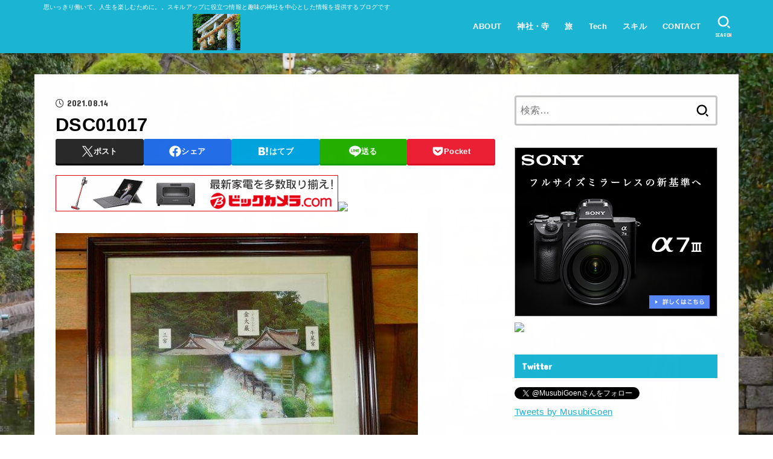

--- FILE ---
content_type: text/html; charset=UTF-8
request_url: https://musubi-goen.com/shiga_hiyositaisha_03_okumiya/dsc01017-4/
body_size: 31560
content:
<!doctype html>
<html dir="ltr" lang="ja" prefix="og: https://ogp.me/ns#">
<head>
<meta charset="utf-8">
<meta http-equiv="X-UA-Compatible" content="IE=edge">
<meta name="HandheldFriendly" content="True">
<meta name="MobileOptimized" content="320">
<meta name="viewport" content="width=device-width, initial-scale=1.0, viewport-fit=cover">
<link rel="pingback" href="https://musubi-goen.com/xmlrpc.php">
<title>DSC01017 | Lifetime Trip</title>
	<style>img:is([sizes="auto" i], [sizes^="auto," i]) { contain-intrinsic-size: 3000px 1500px }</style>
	
		<!-- All in One SEO 4.9.3 - aioseo.com -->
	<meta name="robots" content="max-image-preview:large" />
	<meta name="author" content="musubu-goen@jp"/>
	<link rel="canonical" href="https://musubi-goen.com/shiga_hiyositaisha_03_okumiya/dsc01017-4/" />
	<meta name="generator" content="All in One SEO (AIOSEO) 4.9.3" />
		<meta property="og:locale" content="ja_JP" />
		<meta property="og:site_name" content="Lifetime Trip" />
		<meta property="og:type" content="article" />
		<meta property="og:title" content="DSC01017 | Lifetime Trip" />
		<meta property="og:url" content="https://musubi-goen.com/shiga_hiyositaisha_03_okumiya/dsc01017-4/" />
		<meta property="og:image" content="https://musubi-goen.com/wp-content/uploads/2019/07/logo.png" />
		<meta property="og:image:secure_url" content="https://musubi-goen.com/wp-content/uploads/2019/07/logo.png" />
		<meta property="og:image:width" content="240" />
		<meta property="og:image:height" content="49" />
		<meta property="article:published_time" content="2021-08-14T12:35:54+00:00" />
		<meta property="article:modified_time" content="2021-08-14T12:35:54+00:00" />
		<meta name="twitter:card" content="summary" />
		<meta name="twitter:title" content="DSC01017 | Lifetime Trip" />
		<meta name="twitter:image" content="https://musubi-goen.com/wp-content/uploads/2019/07/logo.png" />
		<script type="application/ld+json" class="aioseo-schema">
			{"@context":"https:\/\/schema.org","@graph":[{"@type":"BreadcrumbList","@id":"https:\/\/musubi-goen.com\/shiga_hiyositaisha_03_okumiya\/dsc01017-4\/#breadcrumblist","itemListElement":[{"@type":"ListItem","@id":"https:\/\/musubi-goen.com#listItem","position":1,"name":"Home","item":"https:\/\/musubi-goen.com","nextItem":{"@type":"ListItem","@id":"https:\/\/musubi-goen.com\/shiga_hiyositaisha_03_okumiya\/dsc01017-4\/#listItem","name":"DSC01017"}},{"@type":"ListItem","@id":"https:\/\/musubi-goen.com\/shiga_hiyositaisha_03_okumiya\/dsc01017-4\/#listItem","position":2,"name":"DSC01017","previousItem":{"@type":"ListItem","@id":"https:\/\/musubi-goen.com#listItem","name":"Home"}}]},{"@type":"ItemPage","@id":"https:\/\/musubi-goen.com\/shiga_hiyositaisha_03_okumiya\/dsc01017-4\/#itempage","url":"https:\/\/musubi-goen.com\/shiga_hiyositaisha_03_okumiya\/dsc01017-4\/","name":"DSC01017 | Lifetime Trip","inLanguage":"ja","isPartOf":{"@id":"https:\/\/musubi-goen.com\/#website"},"breadcrumb":{"@id":"https:\/\/musubi-goen.com\/shiga_hiyositaisha_03_okumiya\/dsc01017-4\/#breadcrumblist"},"author":{"@id":"https:\/\/musubi-goen.com\/author\/musubu-goenjp\/#author"},"creator":{"@id":"https:\/\/musubi-goen.com\/author\/musubu-goenjp\/#author"},"datePublished":"2021-08-14T21:35:54+09:00","dateModified":"2021-08-14T21:35:54+09:00"},{"@type":"Organization","@id":"https:\/\/musubi-goen.com\/#organization","name":"Lifetime Trip","description":"\u601d\u3044\u3063\u304d\u308a\u50cd\u3044\u3066\u3001\u4eba\u751f\u3092\u697d\u3057\u3080\u305f\u3081\u306b\u3002\u3002\u30b9\u30ad\u30eb\u30a2\u30c3\u30d7\u306b\u5f79\u7acb\u3064\u60c5\u5831\u3068\u8da3\u5473\u306e\u795e\u793e\u3092\u4e2d\u5fc3\u3068\u3057\u305f\u60c5\u5831\u3092\u63d0\u4f9b\u3059\u308b\u30d6\u30ed\u30b0\u3067\u3059","url":"https:\/\/musubi-goen.com\/","logo":{"@type":"ImageObject","url":"https:\/\/musubi-goen.com\/wp-content\/uploads\/2019\/07\/cropped-\u30c6\u30b9\u30c8\u5199\u771f.jpeg?v=1612185476","@id":"https:\/\/musubi-goen.com\/shiga_hiyositaisha_03_okumiya\/dsc01017-4\/#organizationLogo","width":432,"height":329},"image":{"@id":"https:\/\/musubi-goen.com\/shiga_hiyositaisha_03_okumiya\/dsc01017-4\/#organizationLogo"}},{"@type":"Person","@id":"https:\/\/musubi-goen.com\/author\/musubu-goenjp\/#author","url":"https:\/\/musubi-goen.com\/author\/musubu-goenjp\/","name":"musubu-goen@jp","image":{"@type":"ImageObject","@id":"https:\/\/musubi-goen.com\/shiga_hiyositaisha_03_okumiya\/dsc01017-4\/#authorImage","url":"https:\/\/secure.gravatar.com\/avatar\/7c0fec1203a1fd88ef947d5340925b78b8539713d4406d190ed11b3e08e7ce54?s=96&d=mm&r=g","width":96,"height":96,"caption":"musubu-goen@jp"}},{"@type":"WebSite","@id":"https:\/\/musubi-goen.com\/#website","url":"https:\/\/musubi-goen.com\/","name":"Lifetime Trip","description":"\u601d\u3044\u3063\u304d\u308a\u50cd\u3044\u3066\u3001\u4eba\u751f\u3092\u697d\u3057\u3080\u305f\u3081\u306b\u3002\u3002\u30b9\u30ad\u30eb\u30a2\u30c3\u30d7\u306b\u5f79\u7acb\u3064\u60c5\u5831\u3068\u8da3\u5473\u306e\u795e\u793e\u3092\u4e2d\u5fc3\u3068\u3057\u305f\u60c5\u5831\u3092\u63d0\u4f9b\u3059\u308b\u30d6\u30ed\u30b0\u3067\u3059","inLanguage":"ja","publisher":{"@id":"https:\/\/musubi-goen.com\/#organization"}}]}
		</script>
		<!-- All in One SEO -->

<link rel='dns-prefetch' href='//fonts.googleapis.com' />
<link rel='dns-prefetch' href='//cdnjs.cloudflare.com' />
<link rel='dns-prefetch' href='//www.googletagmanager.com' />
<link rel='dns-prefetch' href='//pagead2.googlesyndication.com' />
<link rel="alternate" type="application/rss+xml" title="Lifetime Trip &raquo; フィード" href="https://musubi-goen.com/feed/" />
<link rel="alternate" type="application/rss+xml" title="Lifetime Trip &raquo; コメントフィード" href="https://musubi-goen.com/comments/feed/" />
<link rel="alternate" type="application/rss+xml" title="Lifetime Trip &raquo; DSC01017 のコメントのフィード" href="https://musubi-goen.com/shiga_hiyositaisha_03_okumiya/dsc01017-4/feed/" />
		<!-- This site uses the Google Analytics by ExactMetrics plugin v8.11.1 - Using Analytics tracking - https://www.exactmetrics.com/ -->
							<script src="//www.googletagmanager.com/gtag/js?id=G-1NH5ZQXG6B"  data-cfasync="false" data-wpfc-render="false" type="text/javascript" async></script>
			<script data-cfasync="false" data-wpfc-render="false" type="text/javascript">
				var em_version = '8.11.1';
				var em_track_user = true;
				var em_no_track_reason = '';
								var ExactMetricsDefaultLocations = {"page_location":"https:\/\/musubi-goen.com\/shiga_hiyositaisha_03_okumiya\/dsc01017-4\/"};
								if ( typeof ExactMetricsPrivacyGuardFilter === 'function' ) {
					var ExactMetricsLocations = (typeof ExactMetricsExcludeQuery === 'object') ? ExactMetricsPrivacyGuardFilter( ExactMetricsExcludeQuery ) : ExactMetricsPrivacyGuardFilter( ExactMetricsDefaultLocations );
				} else {
					var ExactMetricsLocations = (typeof ExactMetricsExcludeQuery === 'object') ? ExactMetricsExcludeQuery : ExactMetricsDefaultLocations;
				}

								var disableStrs = [
										'ga-disable-G-1NH5ZQXG6B',
									];

				/* Function to detect opted out users */
				function __gtagTrackerIsOptedOut() {
					for (var index = 0; index < disableStrs.length; index++) {
						if (document.cookie.indexOf(disableStrs[index] + '=true') > -1) {
							return true;
						}
					}

					return false;
				}

				/* Disable tracking if the opt-out cookie exists. */
				if (__gtagTrackerIsOptedOut()) {
					for (var index = 0; index < disableStrs.length; index++) {
						window[disableStrs[index]] = true;
					}
				}

				/* Opt-out function */
				function __gtagTrackerOptout() {
					for (var index = 0; index < disableStrs.length; index++) {
						document.cookie = disableStrs[index] + '=true; expires=Thu, 31 Dec 2099 23:59:59 UTC; path=/';
						window[disableStrs[index]] = true;
					}
				}

				if ('undefined' === typeof gaOptout) {
					function gaOptout() {
						__gtagTrackerOptout();
					}
				}
								window.dataLayer = window.dataLayer || [];

				window.ExactMetricsDualTracker = {
					helpers: {},
					trackers: {},
				};
				if (em_track_user) {
					function __gtagDataLayer() {
						dataLayer.push(arguments);
					}

					function __gtagTracker(type, name, parameters) {
						if (!parameters) {
							parameters = {};
						}

						if (parameters.send_to) {
							__gtagDataLayer.apply(null, arguments);
							return;
						}

						if (type === 'event') {
														parameters.send_to = exactmetrics_frontend.v4_id;
							var hookName = name;
							if (typeof parameters['event_category'] !== 'undefined') {
								hookName = parameters['event_category'] + ':' + name;
							}

							if (typeof ExactMetricsDualTracker.trackers[hookName] !== 'undefined') {
								ExactMetricsDualTracker.trackers[hookName](parameters);
							} else {
								__gtagDataLayer('event', name, parameters);
							}
							
						} else {
							__gtagDataLayer.apply(null, arguments);
						}
					}

					__gtagTracker('js', new Date());
					__gtagTracker('set', {
						'developer_id.dNDMyYj': true,
											});
					if ( ExactMetricsLocations.page_location ) {
						__gtagTracker('set', ExactMetricsLocations);
					}
										__gtagTracker('config', 'G-1NH5ZQXG6B', {"forceSSL":"true"} );
										window.gtag = __gtagTracker;										(function () {
						/* https://developers.google.com/analytics/devguides/collection/analyticsjs/ */
						/* ga and __gaTracker compatibility shim. */
						var noopfn = function () {
							return null;
						};
						var newtracker = function () {
							return new Tracker();
						};
						var Tracker = function () {
							return null;
						};
						var p = Tracker.prototype;
						p.get = noopfn;
						p.set = noopfn;
						p.send = function () {
							var args = Array.prototype.slice.call(arguments);
							args.unshift('send');
							__gaTracker.apply(null, args);
						};
						var __gaTracker = function () {
							var len = arguments.length;
							if (len === 0) {
								return;
							}
							var f = arguments[len - 1];
							if (typeof f !== 'object' || f === null || typeof f.hitCallback !== 'function') {
								if ('send' === arguments[0]) {
									var hitConverted, hitObject = false, action;
									if ('event' === arguments[1]) {
										if ('undefined' !== typeof arguments[3]) {
											hitObject = {
												'eventAction': arguments[3],
												'eventCategory': arguments[2],
												'eventLabel': arguments[4],
												'value': arguments[5] ? arguments[5] : 1,
											}
										}
									}
									if ('pageview' === arguments[1]) {
										if ('undefined' !== typeof arguments[2]) {
											hitObject = {
												'eventAction': 'page_view',
												'page_path': arguments[2],
											}
										}
									}
									if (typeof arguments[2] === 'object') {
										hitObject = arguments[2];
									}
									if (typeof arguments[5] === 'object') {
										Object.assign(hitObject, arguments[5]);
									}
									if ('undefined' !== typeof arguments[1].hitType) {
										hitObject = arguments[1];
										if ('pageview' === hitObject.hitType) {
											hitObject.eventAction = 'page_view';
										}
									}
									if (hitObject) {
										action = 'timing' === arguments[1].hitType ? 'timing_complete' : hitObject.eventAction;
										hitConverted = mapArgs(hitObject);
										__gtagTracker('event', action, hitConverted);
									}
								}
								return;
							}

							function mapArgs(args) {
								var arg, hit = {};
								var gaMap = {
									'eventCategory': 'event_category',
									'eventAction': 'event_action',
									'eventLabel': 'event_label',
									'eventValue': 'event_value',
									'nonInteraction': 'non_interaction',
									'timingCategory': 'event_category',
									'timingVar': 'name',
									'timingValue': 'value',
									'timingLabel': 'event_label',
									'page': 'page_path',
									'location': 'page_location',
									'title': 'page_title',
									'referrer' : 'page_referrer',
								};
								for (arg in args) {
																		if (!(!args.hasOwnProperty(arg) || !gaMap.hasOwnProperty(arg))) {
										hit[gaMap[arg]] = args[arg];
									} else {
										hit[arg] = args[arg];
									}
								}
								return hit;
							}

							try {
								f.hitCallback();
							} catch (ex) {
							}
						};
						__gaTracker.create = newtracker;
						__gaTracker.getByName = newtracker;
						__gaTracker.getAll = function () {
							return [];
						};
						__gaTracker.remove = noopfn;
						__gaTracker.loaded = true;
						window['__gaTracker'] = __gaTracker;
					})();
									} else {
										console.log("");
					(function () {
						function __gtagTracker() {
							return null;
						}

						window['__gtagTracker'] = __gtagTracker;
						window['gtag'] = __gtagTracker;
					})();
									}
			</script>
							<!-- / Google Analytics by ExactMetrics -->
		<script type="text/javascript">
/* <![CDATA[ */
window._wpemojiSettings = {"baseUrl":"https:\/\/s.w.org\/images\/core\/emoji\/16.0.1\/72x72\/","ext":".png","svgUrl":"https:\/\/s.w.org\/images\/core\/emoji\/16.0.1\/svg\/","svgExt":".svg","source":{"concatemoji":"https:\/\/musubi-goen.com\/wp-includes\/js\/wp-emoji-release.min.js?ver=6.8.3"}};
/*! This file is auto-generated */
!function(s,n){var o,i,e;function c(e){try{var t={supportTests:e,timestamp:(new Date).valueOf()};sessionStorage.setItem(o,JSON.stringify(t))}catch(e){}}function p(e,t,n){e.clearRect(0,0,e.canvas.width,e.canvas.height),e.fillText(t,0,0);var t=new Uint32Array(e.getImageData(0,0,e.canvas.width,e.canvas.height).data),a=(e.clearRect(0,0,e.canvas.width,e.canvas.height),e.fillText(n,0,0),new Uint32Array(e.getImageData(0,0,e.canvas.width,e.canvas.height).data));return t.every(function(e,t){return e===a[t]})}function u(e,t){e.clearRect(0,0,e.canvas.width,e.canvas.height),e.fillText(t,0,0);for(var n=e.getImageData(16,16,1,1),a=0;a<n.data.length;a++)if(0!==n.data[a])return!1;return!0}function f(e,t,n,a){switch(t){case"flag":return n(e,"\ud83c\udff3\ufe0f\u200d\u26a7\ufe0f","\ud83c\udff3\ufe0f\u200b\u26a7\ufe0f")?!1:!n(e,"\ud83c\udde8\ud83c\uddf6","\ud83c\udde8\u200b\ud83c\uddf6")&&!n(e,"\ud83c\udff4\udb40\udc67\udb40\udc62\udb40\udc65\udb40\udc6e\udb40\udc67\udb40\udc7f","\ud83c\udff4\u200b\udb40\udc67\u200b\udb40\udc62\u200b\udb40\udc65\u200b\udb40\udc6e\u200b\udb40\udc67\u200b\udb40\udc7f");case"emoji":return!a(e,"\ud83e\udedf")}return!1}function g(e,t,n,a){var r="undefined"!=typeof WorkerGlobalScope&&self instanceof WorkerGlobalScope?new OffscreenCanvas(300,150):s.createElement("canvas"),o=r.getContext("2d",{willReadFrequently:!0}),i=(o.textBaseline="top",o.font="600 32px Arial",{});return e.forEach(function(e){i[e]=t(o,e,n,a)}),i}function t(e){var t=s.createElement("script");t.src=e,t.defer=!0,s.head.appendChild(t)}"undefined"!=typeof Promise&&(o="wpEmojiSettingsSupports",i=["flag","emoji"],n.supports={everything:!0,everythingExceptFlag:!0},e=new Promise(function(e){s.addEventListener("DOMContentLoaded",e,{once:!0})}),new Promise(function(t){var n=function(){try{var e=JSON.parse(sessionStorage.getItem(o));if("object"==typeof e&&"number"==typeof e.timestamp&&(new Date).valueOf()<e.timestamp+604800&&"object"==typeof e.supportTests)return e.supportTests}catch(e){}return null}();if(!n){if("undefined"!=typeof Worker&&"undefined"!=typeof OffscreenCanvas&&"undefined"!=typeof URL&&URL.createObjectURL&&"undefined"!=typeof Blob)try{var e="postMessage("+g.toString()+"("+[JSON.stringify(i),f.toString(),p.toString(),u.toString()].join(",")+"));",a=new Blob([e],{type:"text/javascript"}),r=new Worker(URL.createObjectURL(a),{name:"wpTestEmojiSupports"});return void(r.onmessage=function(e){c(n=e.data),r.terminate(),t(n)})}catch(e){}c(n=g(i,f,p,u))}t(n)}).then(function(e){for(var t in e)n.supports[t]=e[t],n.supports.everything=n.supports.everything&&n.supports[t],"flag"!==t&&(n.supports.everythingExceptFlag=n.supports.everythingExceptFlag&&n.supports[t]);n.supports.everythingExceptFlag=n.supports.everythingExceptFlag&&!n.supports.flag,n.DOMReady=!1,n.readyCallback=function(){n.DOMReady=!0}}).then(function(){return e}).then(function(){var e;n.supports.everything||(n.readyCallback(),(e=n.source||{}).concatemoji?t(e.concatemoji):e.wpemoji&&e.twemoji&&(t(e.twemoji),t(e.wpemoji)))}))}((window,document),window._wpemojiSettings);
/* ]]> */
</script>
<style id='wp-emoji-styles-inline-css' type='text/css'>

	img.wp-smiley, img.emoji {
		display: inline !important;
		border: none !important;
		box-shadow: none !important;
		height: 1em !important;
		width: 1em !important;
		margin: 0 0.07em !important;
		vertical-align: -0.1em !important;
		background: none !important;
		padding: 0 !important;
	}
</style>
<link rel='stylesheet' id='wp-block-library-css' href='https://musubi-goen.com/wp-includes/css/dist/block-library/style.min.css' type='text/css' media='all' />
<style id='classic-theme-styles-inline-css' type='text/css'>
/*! This file is auto-generated */
.wp-block-button__link{color:#fff;background-color:#32373c;border-radius:9999px;box-shadow:none;text-decoration:none;padding:calc(.667em + 2px) calc(1.333em + 2px);font-size:1.125em}.wp-block-file__button{background:#32373c;color:#fff;text-decoration:none}
</style>
<link rel='stylesheet' id='aioseo/css/src/vue/standalone/blocks/table-of-contents/global.scss-css' href='https://musubi-goen.com/wp-content/plugins/all-in-one-seo-pack/dist/Lite/assets/css/table-of-contents/global.e90f6d47.css?ver=4.9.3' type='text/css' media='all' />
<style id='auto-amazon-links-unit-style-inline-css' type='text/css'>
.aal-gutenberg-preview{max-height:400px;overflow:auto}

</style>
<style id='global-styles-inline-css' type='text/css'>
:root{--wp--preset--aspect-ratio--square: 1;--wp--preset--aspect-ratio--4-3: 4/3;--wp--preset--aspect-ratio--3-4: 3/4;--wp--preset--aspect-ratio--3-2: 3/2;--wp--preset--aspect-ratio--2-3: 2/3;--wp--preset--aspect-ratio--16-9: 16/9;--wp--preset--aspect-ratio--9-16: 9/16;--wp--preset--color--black: #000;--wp--preset--color--cyan-bluish-gray: #abb8c3;--wp--preset--color--white: #fff;--wp--preset--color--pale-pink: #f78da7;--wp--preset--color--vivid-red: #cf2e2e;--wp--preset--color--luminous-vivid-orange: #ff6900;--wp--preset--color--luminous-vivid-amber: #fcb900;--wp--preset--color--light-green-cyan: #7bdcb5;--wp--preset--color--vivid-green-cyan: #00d084;--wp--preset--color--pale-cyan-blue: #8ed1fc;--wp--preset--color--vivid-cyan-blue: #0693e3;--wp--preset--color--vivid-purple: #9b51e0;--wp--preset--color--stk-palette-one: var(--stk-palette-color1);--wp--preset--color--stk-palette-two: var(--stk-palette-color2);--wp--preset--color--stk-palette-three: var(--stk-palette-color3);--wp--preset--color--stk-palette-four: var(--stk-palette-color4);--wp--preset--color--stk-palette-five: var(--stk-palette-color5);--wp--preset--color--stk-palette-six: var(--stk-palette-color6);--wp--preset--color--stk-palette-seven: var(--stk-palette-color7);--wp--preset--color--stk-palette-eight: var(--stk-palette-color8);--wp--preset--color--stk-palette-nine: var(--stk-palette-color9);--wp--preset--color--stk-palette-ten: var(--stk-palette-color10);--wp--preset--color--mainttlbg: var(--main-ttl-bg);--wp--preset--color--mainttltext: var(--main-ttl-color);--wp--preset--color--stkeditorcolor-one: var(--stk-editor-color1);--wp--preset--color--stkeditorcolor-two: var(--stk-editor-color2);--wp--preset--color--stkeditorcolor-three: var(--stk-editor-color3);--wp--preset--gradient--vivid-cyan-blue-to-vivid-purple: linear-gradient(135deg,rgba(6,147,227,1) 0%,rgb(155,81,224) 100%);--wp--preset--gradient--light-green-cyan-to-vivid-green-cyan: linear-gradient(135deg,rgb(122,220,180) 0%,rgb(0,208,130) 100%);--wp--preset--gradient--luminous-vivid-amber-to-luminous-vivid-orange: linear-gradient(135deg,rgba(252,185,0,1) 0%,rgba(255,105,0,1) 100%);--wp--preset--gradient--luminous-vivid-orange-to-vivid-red: linear-gradient(135deg,rgba(255,105,0,1) 0%,rgb(207,46,46) 100%);--wp--preset--gradient--very-light-gray-to-cyan-bluish-gray: linear-gradient(135deg,rgb(238,238,238) 0%,rgb(169,184,195) 100%);--wp--preset--gradient--cool-to-warm-spectrum: linear-gradient(135deg,rgb(74,234,220) 0%,rgb(151,120,209) 20%,rgb(207,42,186) 40%,rgb(238,44,130) 60%,rgb(251,105,98) 80%,rgb(254,248,76) 100%);--wp--preset--gradient--blush-light-purple: linear-gradient(135deg,rgb(255,206,236) 0%,rgb(152,150,240) 100%);--wp--preset--gradient--blush-bordeaux: linear-gradient(135deg,rgb(254,205,165) 0%,rgb(254,45,45) 50%,rgb(107,0,62) 100%);--wp--preset--gradient--luminous-dusk: linear-gradient(135deg,rgb(255,203,112) 0%,rgb(199,81,192) 50%,rgb(65,88,208) 100%);--wp--preset--gradient--pale-ocean: linear-gradient(135deg,rgb(255,245,203) 0%,rgb(182,227,212) 50%,rgb(51,167,181) 100%);--wp--preset--gradient--electric-grass: linear-gradient(135deg,rgb(202,248,128) 0%,rgb(113,206,126) 100%);--wp--preset--gradient--midnight: linear-gradient(135deg,rgb(2,3,129) 0%,rgb(40,116,252) 100%);--wp--preset--font-size--small: 13px;--wp--preset--font-size--medium: 20px;--wp--preset--font-size--large: 36px;--wp--preset--font-size--x-large: 42px;--wp--preset--spacing--20: 0.44rem;--wp--preset--spacing--30: 0.67rem;--wp--preset--spacing--40: 1rem;--wp--preset--spacing--50: 1.5rem;--wp--preset--spacing--60: 2.25rem;--wp--preset--spacing--70: 3.38rem;--wp--preset--spacing--80: 5.06rem;--wp--preset--shadow--natural: 6px 6px 9px rgba(0, 0, 0, 0.2);--wp--preset--shadow--deep: 12px 12px 50px rgba(0, 0, 0, 0.4);--wp--preset--shadow--sharp: 6px 6px 0px rgba(0, 0, 0, 0.2);--wp--preset--shadow--outlined: 6px 6px 0px -3px rgba(255, 255, 255, 1), 6px 6px rgba(0, 0, 0, 1);--wp--preset--shadow--crisp: 6px 6px 0px rgba(0, 0, 0, 1);}:where(.is-layout-flex){gap: 0.5em;}:where(.is-layout-grid){gap: 0.5em;}body .is-layout-flex{display: flex;}.is-layout-flex{flex-wrap: wrap;align-items: center;}.is-layout-flex > :is(*, div){margin: 0;}body .is-layout-grid{display: grid;}.is-layout-grid > :is(*, div){margin: 0;}:where(.wp-block-columns.is-layout-flex){gap: 2em;}:where(.wp-block-columns.is-layout-grid){gap: 2em;}:where(.wp-block-post-template.is-layout-flex){gap: 1.25em;}:where(.wp-block-post-template.is-layout-grid){gap: 1.25em;}.has-black-color{color: var(--wp--preset--color--black) !important;}.has-cyan-bluish-gray-color{color: var(--wp--preset--color--cyan-bluish-gray) !important;}.has-white-color{color: var(--wp--preset--color--white) !important;}.has-pale-pink-color{color: var(--wp--preset--color--pale-pink) !important;}.has-vivid-red-color{color: var(--wp--preset--color--vivid-red) !important;}.has-luminous-vivid-orange-color{color: var(--wp--preset--color--luminous-vivid-orange) !important;}.has-luminous-vivid-amber-color{color: var(--wp--preset--color--luminous-vivid-amber) !important;}.has-light-green-cyan-color{color: var(--wp--preset--color--light-green-cyan) !important;}.has-vivid-green-cyan-color{color: var(--wp--preset--color--vivid-green-cyan) !important;}.has-pale-cyan-blue-color{color: var(--wp--preset--color--pale-cyan-blue) !important;}.has-vivid-cyan-blue-color{color: var(--wp--preset--color--vivid-cyan-blue) !important;}.has-vivid-purple-color{color: var(--wp--preset--color--vivid-purple) !important;}.has-black-background-color{background-color: var(--wp--preset--color--black) !important;}.has-cyan-bluish-gray-background-color{background-color: var(--wp--preset--color--cyan-bluish-gray) !important;}.has-white-background-color{background-color: var(--wp--preset--color--white) !important;}.has-pale-pink-background-color{background-color: var(--wp--preset--color--pale-pink) !important;}.has-vivid-red-background-color{background-color: var(--wp--preset--color--vivid-red) !important;}.has-luminous-vivid-orange-background-color{background-color: var(--wp--preset--color--luminous-vivid-orange) !important;}.has-luminous-vivid-amber-background-color{background-color: var(--wp--preset--color--luminous-vivid-amber) !important;}.has-light-green-cyan-background-color{background-color: var(--wp--preset--color--light-green-cyan) !important;}.has-vivid-green-cyan-background-color{background-color: var(--wp--preset--color--vivid-green-cyan) !important;}.has-pale-cyan-blue-background-color{background-color: var(--wp--preset--color--pale-cyan-blue) !important;}.has-vivid-cyan-blue-background-color{background-color: var(--wp--preset--color--vivid-cyan-blue) !important;}.has-vivid-purple-background-color{background-color: var(--wp--preset--color--vivid-purple) !important;}.has-black-border-color{border-color: var(--wp--preset--color--black) !important;}.has-cyan-bluish-gray-border-color{border-color: var(--wp--preset--color--cyan-bluish-gray) !important;}.has-white-border-color{border-color: var(--wp--preset--color--white) !important;}.has-pale-pink-border-color{border-color: var(--wp--preset--color--pale-pink) !important;}.has-vivid-red-border-color{border-color: var(--wp--preset--color--vivid-red) !important;}.has-luminous-vivid-orange-border-color{border-color: var(--wp--preset--color--luminous-vivid-orange) !important;}.has-luminous-vivid-amber-border-color{border-color: var(--wp--preset--color--luminous-vivid-amber) !important;}.has-light-green-cyan-border-color{border-color: var(--wp--preset--color--light-green-cyan) !important;}.has-vivid-green-cyan-border-color{border-color: var(--wp--preset--color--vivid-green-cyan) !important;}.has-pale-cyan-blue-border-color{border-color: var(--wp--preset--color--pale-cyan-blue) !important;}.has-vivid-cyan-blue-border-color{border-color: var(--wp--preset--color--vivid-cyan-blue) !important;}.has-vivid-purple-border-color{border-color: var(--wp--preset--color--vivid-purple) !important;}.has-vivid-cyan-blue-to-vivid-purple-gradient-background{background: var(--wp--preset--gradient--vivid-cyan-blue-to-vivid-purple) !important;}.has-light-green-cyan-to-vivid-green-cyan-gradient-background{background: var(--wp--preset--gradient--light-green-cyan-to-vivid-green-cyan) !important;}.has-luminous-vivid-amber-to-luminous-vivid-orange-gradient-background{background: var(--wp--preset--gradient--luminous-vivid-amber-to-luminous-vivid-orange) !important;}.has-luminous-vivid-orange-to-vivid-red-gradient-background{background: var(--wp--preset--gradient--luminous-vivid-orange-to-vivid-red) !important;}.has-very-light-gray-to-cyan-bluish-gray-gradient-background{background: var(--wp--preset--gradient--very-light-gray-to-cyan-bluish-gray) !important;}.has-cool-to-warm-spectrum-gradient-background{background: var(--wp--preset--gradient--cool-to-warm-spectrum) !important;}.has-blush-light-purple-gradient-background{background: var(--wp--preset--gradient--blush-light-purple) !important;}.has-blush-bordeaux-gradient-background{background: var(--wp--preset--gradient--blush-bordeaux) !important;}.has-luminous-dusk-gradient-background{background: var(--wp--preset--gradient--luminous-dusk) !important;}.has-pale-ocean-gradient-background{background: var(--wp--preset--gradient--pale-ocean) !important;}.has-electric-grass-gradient-background{background: var(--wp--preset--gradient--electric-grass) !important;}.has-midnight-gradient-background{background: var(--wp--preset--gradient--midnight) !important;}.has-small-font-size{font-size: var(--wp--preset--font-size--small) !important;}.has-medium-font-size{font-size: var(--wp--preset--font-size--medium) !important;}.has-large-font-size{font-size: var(--wp--preset--font-size--large) !important;}.has-x-large-font-size{font-size: var(--wp--preset--font-size--x-large) !important;}
:where(.wp-block-post-template.is-layout-flex){gap: 1.25em;}:where(.wp-block-post-template.is-layout-grid){gap: 1.25em;}
:where(.wp-block-columns.is-layout-flex){gap: 2em;}:where(.wp-block-columns.is-layout-grid){gap: 2em;}
:root :where(.wp-block-pullquote){font-size: 1.5em;line-height: 1.6;}
</style>
<link rel='stylesheet' id='contact-form-7-css' href='https://musubi-goen.com/wp-content/plugins/contact-form-7/includes/css/styles.css?ver=6.1.4' type='text/css' media='all' />
<link rel='stylesheet' id='toc-screen-css' href='https://musubi-goen.com/wp-content/plugins/table-of-contents-plus/screen.min.css?ver=2411.1' type='text/css' media='all' />
<link rel='stylesheet' id='amazon-auto-links-_common-css' href='https://musubi-goen.com/wp-content/plugins/amazon-auto-links/template/_common/style.min.css?ver=5.4.3' type='text/css' media='all' />
<link rel='stylesheet' id='amazon-auto-links-list-css' href='https://musubi-goen.com/wp-content/plugins/amazon-auto-links/template/list/style.min.css?ver=1.4.1' type='text/css' media='all' />
<link rel='stylesheet' id='stk_style-css' href='https://musubi-goen.com/wp-content/themes/jstork19/style.css?ver=5.12' type='text/css' media='all' />
<style id='stk_style-inline-css' type='text/css'>
:root{--stk-base-font-family:"游ゴシック","Yu Gothic","游ゴシック体","YuGothic","Hiragino Kaku Gothic ProN",Meiryo,sans-serif;--stk-base-font-size-pc:103%;--stk-base-font-size-sp:103%;--stk-font-weight:400;--stk-font-awesome-free:"Font Awesome 6 Free";--stk-font-awesome-brand:"Font Awesome 6 Brands";--wp--preset--font-size--medium:clamp(1.2em,2.5vw,20px);--wp--preset--font-size--large:clamp(1.5em,4.5vw,36px);--wp--preset--font-size--x-large:clamp(1.9em,5.25vw,42px);--wp--style--gallery-gap-default:.5em;--stk-flex-style:flex-start;--stk-wrap-width:1166px;--stk-wide-width:980px;--stk-main-width:728px;--stk-side-margin:32px;--stk-post-thumb-ratio:16/10;--stk-post-title-font_size:clamp(1.4em,4vw,1.9em);--stk-h1-font_size:clamp(1.4em,4vw,1.9em);--stk-h2-font_size:clamp(1.2em,2.6vw,1.3em);--stk-h2-normal-font_size:125%;--stk-h3-font_size:clamp(1.1em,2.3vw,1.15em);--stk-h4-font_size:105%;--stk-h5-font_size:100%;--stk-line_height:1.8;--stk-heading-line_height:1.5;--stk-heading-margin_top:2em;--stk-heading-margin_bottom:1em;--stk-margin:1.6em;--stk-h2-margin-rl:-2vw;--stk-el-margin-rl:-4vw;--stk-list-icon-size:1.8em;--stk-list-item-margin:.7em;--stk-list-margin:1em;--stk-h2-border_radius:3px;--stk-h2-border_width:4px;--stk-h3-border_width:4px;--stk-h4-border_width:4px;--stk-wttl-border_radius:0;--stk-wttl-border_width:2px;--stk-supplement-border_radius:4px;--stk-supplement-border_width:2px;--stk-supplement-sat:82%;--stk-supplement-lig:86%;--stk-box-border_radius:4px;--stk-box-border_width:2px;--stk-btn-border_radius:3px;--stk-btn-border_width:2px;--stk-post-radius:0;--stk-postlist-radius:0;--stk-cardlist-radius:0;--stk-shadow-s:1px 2px 10px rgba(0,0,0,.2);--stk-shadow-l:5px 10px 20px rgba(0,0,0,.2);--main-text-color:#000;--main-link-color:#1bb4d3;--main-link-color-hover:#E69B9B;--main-ttl-bg:#1bb4d3;--main-ttl-bg-rgba:rgba(27,180,211,.1);--main-ttl-color:#fff;--header-bg:#1bb4d3;--header-bg-overlay:#0ea3c9;--header-logo-color:#ee2;--header-text-color:#fff;--inner-content-bg:#fff;--label-bg:#f2a100;--label-text-color:#fff;--slider-text-color:#fff;--side-text-color:#000;--footer-bg:#666;--footer-text-color:#CACACA;--footer-link-color:#f7f7f7;--new-mark-bg:#ff6347;--oc-box-blue:#19b4ce;--oc-box-blue-inner:#d4f3ff;--oc-box-red:#ee5656;--oc-box-red-inner:#feeeed;--oc-box-yellow:#f7cf2e;--oc-box-yellow-inner:#fffae2;--oc-box-green:#39cd75;--oc-box-green-inner:#e8fbf0;--oc-box-pink:#f7b2b2;--oc-box-pink-inner:#fee;--oc-box-gray:#9c9c9c;--oc-box-gray-inner:#f5f5f5;--oc-box-black:#313131;--oc-box-black-inner:#404040;--oc-btn-rich_yellow:#f7cf2e;--oc-btn-rich_yellow-sdw:rgba(222,182,21,1);--oc-btn-rich_pink:#ee5656;--oc-btn-rich_pink-sdw:rgba(213,61,61,1);--oc-btn-rich_orange:#ef9b2f;--oc-btn-rich_orange-sdw:rgba(214,130,22,1);--oc-btn-rich_green:#39cd75;--oc-btn-rich_green-sdw:rgba(32,180,92,1);--oc-btn-rich_blue:#19b4ce;--oc-btn-rich_blue-sdw:rgba(0,155,181,1);--oc-base-border-color:rgba(125,125,125,.3);--oc-has-background-basic-padding:1.1em;--stk-maker-yellow:#ff6;--stk-maker-pink:#ffd5d5;--stk-maker-blue:#b5dfff;--stk-maker-green:#cff7c7;--stk-caption-font-size:11px;--stk-palette-color1:#abb8c3;--stk-palette-color2:#f78da7;--stk-palette-color3:#cf2e2e;--stk-palette-color4:#ff6900;--stk-palette-color5:#fcb900;--stk-palette-color6:#7bdcb5;--stk-palette-color7:#00d084;--stk-palette-color8:#8ed1fc;--stk-palette-color9:#0693e3;--stk-palette-color10:#9b51e0;--stk-editor-color1:#1bb4d3;--stk-editor-color2:#f55e5e;--stk-editor-color3:#ee2;--stk-editor-color1-rgba:rgba(27,180,211,.1);--stk-editor-color2-rgba:rgba(245,94,94,.1);--stk-editor-color3-rgba:rgba(238,238,34,.1)}
#toc_container li::before{content:none}@media only screen and (max-width:480px){#toc_container{font-size:90%}}#toc_container{width:100%!important;padding:1.2em;border:5px solid rgba(100,100,100,.2);background:inherit!important}#toc_container li{margin:1em 0;font-weight:bold}#toc_container li li{font-weight:normal;margin:.5em 0}#toc_container .toc_number{display:inline-block;font-weight:bold;font-size:75%;background-color:var(--main-ttl-bg);color:var(--main-ttl-color);min-width:2.1em;min-height:2.1em;line-height:2.1;text-align:center;border-radius:1em;margin-right:.3em;padding:0 7px}#toc_container a{color:inherit;text-decoration:none}#toc_container a:hover{text-decoration:underline}#toc_container p.toc_title{font-weight:bold;text-align:left;margin:0 auto;font-size:100%;vertical-align:middle}#toc_container .toc_title::before{display:inline-block;font-family:var(--stk-font-awesome-free,"Font Awesome 5 Free");font-weight:900;content:"\f03a";margin-right:.8em;margin-left:.4em;transform:scale(1.4);color:var(--main-ttl-bg)}#toc_container .toc_title .toc_toggle{font-size:80%;font-weight:normal;margin-left:.2em}#toc_container .toc_list{max-width:580px;margin-left:auto;margin-right:auto}#toc_container .toc_list>li{padding-left:0}
.fb-likebtn .like_text::after{content:"この記事が気に入ったらフォローしよう！"}#related-box .h_ttl::after{content:"こちらの記事も人気です"}.stk_authorbox>.h_ttl:not(.subtext__none)::after{content:"この記事を書いた人"}#author-newpost .h_ttl::after{content:"このライターの最新記事"}
</style>
<link rel='stylesheet' id='stk_child-style-css' href='https://musubi-goen.com/wp-content/themes/jstork19_custom/style.css' type='text/css' media='all' />
<link rel='stylesheet' id='gf_font-css' href='https://fonts.googleapis.com/css?family=Concert+One&#038;display=swap' type='text/css' media='all' />
<style id='gf_font-inline-css' type='text/css'>
.gf {font-family: "Concert One", "游ゴシック", "Yu Gothic", "游ゴシック体", "YuGothic", "Hiragino Kaku Gothic ProN", Meiryo, sans-serif;}
</style>
<link rel='stylesheet' id='fontawesome-css' href='https://cdnjs.cloudflare.com/ajax/libs/font-awesome/6.7.2/css/all.min.css' type='text/css' media='all' />
<link rel='stylesheet' id='dashicons-css' href='https://musubi-goen.com/wp-includes/css/dashicons.min.css' type='text/css' media='all' />
<link rel='stylesheet' id='wp-pointer-css' href='https://musubi-goen.com/wp-includes/css/wp-pointer.min.css' type='text/css' media='all' />
<script type="text/javascript" src="https://musubi-goen.com/wp-includes/js/jquery/jquery.min.js?ver=3.7.1" id="jquery-core-js"></script>
<script type="text/javascript" src="https://musubi-goen.com/wp-includes/js/jquery/jquery-migrate.min.js?ver=3.4.1" id="jquery-migrate-js"></script>
<script type="text/javascript" id="jquery-js-after">
/* <![CDATA[ */
jQuery(function($){$(".widget_categories li, .widget_nav_menu li").has("ul").toggleClass("accordionMenu");$(".widget ul.children , .widget ul.sub-menu").after("<span class='accordionBtn'></span>");$(".widget ul.children , .widget ul.sub-menu").hide();$("ul .accordionBtn").on("click",function(){$(this).prev("ul").slideToggle();$(this).toggleClass("active")})});
/* ]]> */
</script>
<script type="text/javascript" src="https://musubi-goen.com/wp-content/plugins/google-analytics-dashboard-for-wp/assets/js/frontend-gtag.min.js?ver=8.11.1" id="exactmetrics-frontend-script-js" async="async" data-wp-strategy="async"></script>
<script data-cfasync="false" data-wpfc-render="false" type="text/javascript" id='exactmetrics-frontend-script-js-extra'>/* <![CDATA[ */
var exactmetrics_frontend = {"js_events_tracking":"true","download_extensions":"zip,mp3,mpeg,pdf,docx,pptx,xlsx,rar","inbound_paths":"[{\"path\":\"\\\/go\\\/\",\"label\":\"affiliate\"},{\"path\":\"\\\/recommend\\\/\",\"label\":\"affiliate\"}]","home_url":"https:\/\/musubi-goen.com","hash_tracking":"false","v4_id":"G-1NH5ZQXG6B"};/* ]]> */
</script>
<link rel="https://api.w.org/" href="https://musubi-goen.com/wp-json/" /><link rel="alternate" title="JSON" type="application/json" href="https://musubi-goen.com/wp-json/wp/v2/media/14448" /><link rel="EditURI" type="application/rsd+xml" title="RSD" href="https://musubi-goen.com/xmlrpc.php?rsd" />

<link rel='shortlink' href='https://musubi-goen.com/?p=14448' />
<link rel="alternate" title="oEmbed (JSON)" type="application/json+oembed" href="https://musubi-goen.com/wp-json/oembed/1.0/embed?url=https%3A%2F%2Fmusubi-goen.com%2Fshiga_hiyositaisha_03_okumiya%2Fdsc01017-4%2F" />
<link rel="alternate" title="oEmbed (XML)" type="text/xml+oembed" href="https://musubi-goen.com/wp-json/oembed/1.0/embed?url=https%3A%2F%2Fmusubi-goen.com%2Fshiga_hiyositaisha_03_okumiya%2Fdsc01017-4%2F&#038;format=xml" />
<meta name="generator" content="Site Kit by Google 1.170.0" /><style type='text/css' id='amazon-auto-links-button-css' data-version='5.4.3'>.amazon-auto-links-button.amazon-auto-links-button-default { background-image: -webkit-linear-gradient(top, #4997e5, #3f89ba);background-image: -moz-linear-gradient(top, #4997e5, #3f89ba);background-image: -ms-linear-gradient(top, #4997e5, #3f89ba);background-image: -o-linear-gradient(top, #4997e5, #3f89ba);background-image: linear-gradient(to bottom, #4997e5, #3f89ba);-webkit-border-radius: 4px;-moz-border-radius: 4px;border-radius: 4px;margin-left: auto;margin-right: auto;text-align: center;white-space: nowrap;color: #ffffff;font-size: 13px;text-shadow: 0 0 transparent;width: 100px;padding: 7px 8px 8px 8px;background: #3498db;border: solid #6891a5 1px;text-decoration: none;}.amazon-auto-links-button.amazon-auto-links-button-default:hover {background: #3cb0fd;background-image: -webkit-linear-gradient(top, #3cb0fd, #3498db);background-image: -moz-linear-gradient(top, #3cb0fd, #3498db);background-image: -ms-linear-gradient(top, #3cb0fd, #3498db);background-image: -o-linear-gradient(top, #3cb0fd, #3498db);background-image: linear-gradient(to bottom, #3cb0fd, #3498db);text-decoration: none;}.amazon-auto-links-button.amazon-auto-links-button-default > a {color: inherit; border-bottom: none;text-decoration: none; }.amazon-auto-links-button.amazon-auto-links-button-default > a:hover {color: inherit;}.amazon-auto-links-button > a, .amazon-auto-links-button > a:hover {-webkit-box-shadow: none;box-shadow: none;color: inherit;}div.amazon-auto-links-button {line-height: 1.3; }button.amazon-auto-links-button {white-space: nowrap;}.amazon-auto-links-button-link {text-decoration: none;}.amazon-auto-links-button.amazon-auto-links-button-4816 {background: #4997e5;background-image: -webkit-linear-gradient(top, #4997e5, #3f89ba);background-image: -moz-linear-gradient(top, #4997e5, #3f89ba);background-image: -ms-linear-gradient(top, #4997e5, #3f89ba);background-image: -o-linear-gradient(top, #4997e5, #3f89ba);background-image: linear-gradient(to bottom, #4997e5, #3f89ba);-webkit-border-radius: 4;-moz-border-radius: 4;border-radius: 4px;margin-left: auto;margin-right: auto;text-align: center;white-space: nowrap;color: #ffffff;font-size: 13px;text-shadow-color: transparent;width: 100px;box-shadow-color: #666666;padding: 7px 8px 8px 8px;background: #3498db;border: solid #6891a5 1px;text-decoration: none;}.amazon-auto-links-button.amazon-auto-links-button-4816:hover {background: #3cb0fd;background-image: -webkit-linear-gradient(top, #3cb0fd, #3498db);background-image: -moz-linear-gradient(top, #3cb0fd, #3498db);background-image: -ms-linear-gradient(top, #3cb0fd, #3498db);background-image: -o-linear-gradient(top, #3cb0fd, #3498db);background-image: linear-gradient(to bottom, #3cb0fd, #3498db);text-decoration: none;}.amazon-auto-links-button.amazon-auto-links-button-4816 > a {color: inherit; border-bottom: none;text-decoration: none;}.amazon-auto-links-button.amazon-auto-links-button-4816 > a:hover {color: inherit;}</style><!-- Google Tag Manager -->
<script>(function(w,d,s,l,i){w[l]=w[l]||[];w[l].push({'gtm.start':
new Date().getTime(),event:'gtm.js'});var f=d.getElementsByTagName(s)[0],
j=d.createElement(s),dl=l!='dataLayer'?'&l='+l:'';j.async=true;j.src=
'https://www.googletagmanager.com/gtm.js?id='+i+dl;f.parentNode.insertBefore(j,f);
})(window,document,'script','dataLayer','GTM-NV9SJ2C');</script>
<!-- End Google Tag Manager -->

<script data-ad-client="ca-pub-4381521901153045" async src="https://pagead2.googlesyndication.com/pagead/js/adsbygoogle.js"></script>
<!-- Site Kit が追加した Google AdSense メタタグ -->
<meta name="google-adsense-platform-account" content="ca-host-pub-2644536267352236">
<meta name="google-adsense-platform-domain" content="sitekit.withgoogle.com">
<!-- Site Kit が追加した End Google AdSense メタタグ -->
<style type="text/css" id="custom-background-css">
body.custom-background { background-color: #ffffff; background-image: url("https://musubi-goen.com/wp-content/uploads/2019/12/DSC08219-scaled.jpg"); background-position: center center; background-size: cover; background-repeat: no-repeat; background-attachment: fixed; }
</style>
	
<!-- Google タグ マネージャー スニペット (Site Kit が追加) -->
<script type="text/javascript">
/* <![CDATA[ */

			( function( w, d, s, l, i ) {
				w[l] = w[l] || [];
				w[l].push( {'gtm.start': new Date().getTime(), event: 'gtm.js'} );
				var f = d.getElementsByTagName( s )[0],
					j = d.createElement( s ), dl = l != 'dataLayer' ? '&l=' + l : '';
				j.async = true;
				j.src = 'https://www.googletagmanager.com/gtm.js?id=' + i + dl;
				f.parentNode.insertBefore( j, f );
			} )( window, document, 'script', 'dataLayer', 'GTM-NV9SJ2C' );
			
/* ]]> */
</script>

<!-- (ここまで) Google タグ マネージャー スニペット (Site Kit が追加) -->

<!-- Google AdSense スニペット (Site Kit が追加) -->
<script type="text/javascript" async="async" src="https://pagead2.googlesyndication.com/pagead/js/adsbygoogle.js?client=ca-pub-4381521901153045&amp;host=ca-host-pub-2644536267352236" crossorigin="anonymous"></script>

<!-- (ここまで) Google AdSense スニペット (Site Kit が追加) -->
<link rel="icon" href="https://musubi-goen.com/wp-content/uploads/2019/07/cropped-テスト写真-150x150.jpeg?v=1612185476" sizes="32x32" />
<link rel="icon" href="https://musubi-goen.com/wp-content/uploads/2019/07/cropped-テスト写真.jpeg?v=1612185476" sizes="192x192" />
<link rel="apple-touch-icon" href="https://musubi-goen.com/wp-content/uploads/2019/07/cropped-テスト写真.jpeg?v=1612185476" />
<meta name="msapplication-TileImage" content="https://musubi-goen.com/wp-content/uploads/2019/07/cropped-テスト写真.jpeg?v=1612185476" />
<script async src="https://www.googletagmanager.com/gtag/js?id=UA-144211736-1"></script>
<script>
    window.dataLayer = window.dataLayer || [];
    function gtag(){dataLayer.push(arguments);}
    gtag('js', new Date());

    gtag('config', 'UA-144211736-1');
</script></head>
<body class="attachment wp-singular attachment-template-default single single-attachment postid-14448 attachmentid-14448 attachment-jpeg custom-background wp-custom-logo wp-embed-responsive wp-theme-jstork19 wp-child-theme-jstork19_custom fixhead-active h_layout_pc_left_full h_layout_sp_center">
		<!-- Google タグ マネージャー (noscript) スニペット (Site Kit が追加) -->
		<noscript>
			<iframe src="https://www.googletagmanager.com/ns.html?id=GTM-NV9SJ2C" height="0" width="0" style="display:none;visibility:hidden"></iframe>
		</noscript>
		<!-- (ここまで) Google タグ マネージャー (noscript) スニペット (Site Kit が追加) -->
		<svg aria-hidden="true" xmlns="http://www.w3.org/2000/svg" width="0" height="0" focusable="false" role="none" style="visibility: hidden; position: absolute; left: -9999px; overflow: hidden;"><defs><symbol id="svgicon_search_btn" viewBox="0 0 50 50"><path d="M44.35,48.52l-4.95-4.95c-1.17-1.17-1.17-3.07,0-4.24l0,0c1.17-1.17,3.07-1.17,4.24,0l4.95,4.95c1.17,1.17,1.17,3.07,0,4.24 l0,0C47.42,49.7,45.53,49.7,44.35,48.52z"/><path d="M22.81,7c8.35,0,15.14,6.79,15.14,15.14s-6.79,15.14-15.14,15.14S7.67,30.49,7.67,22.14S14.46,7,22.81,7 M22.81,1 C11.13,1,1.67,10.47,1.67,22.14s9.47,21.14,21.14,21.14s21.14-9.47,21.14-21.14S34.49,1,22.81,1L22.81,1z"/></symbol><symbol id="svgicon_nav_btn" viewBox="0 0 50 50"><path d="M45.1,46.5H4.9c-1.6,0-2.9-1.3-2.9-2.9v-0.2c0-1.6,1.3-2.9,2.9-2.9h40.2c1.6,0,2.9,1.3,2.9,2.9v0.2 C48,45.2,46.7,46.5,45.1,46.5z"/><path d="M45.1,28.5H4.9c-1.6,0-2.9-1.3-2.9-2.9v-0.2c0-1.6,1.3-2.9,2.9-2.9h40.2c1.6,0,2.9,1.3,2.9,2.9v0.2 C48,27.2,46.7,28.5,45.1,28.5z"/><path d="M45.1,10.5H4.9C3.3,10.5,2,9.2,2,7.6V7.4c0-1.6,1.3-2.9,2.9-2.9h40.2c1.6,0,2.9,1.3,2.9,2.9v0.2 C48,9.2,46.7,10.5,45.1,10.5z"/></symbol><symbol id="stk-envelope-svg" viewBox="0 0 300 300"><path d="M300.03,81.5c0-30.25-24.75-55-55-55h-190c-30.25,0-55,24.75-55,55v140c0,30.25,24.75,55,55,55h190c30.25,0,55-24.75,55-55 V81.5z M37.4,63.87c4.75-4.75,11.01-7.37,17.63-7.37h190c6.62,0,12.88,2.62,17.63,7.37c4.75,4.75,7.37,11.01,7.37,17.63v5.56 c-0.32,0.2-0.64,0.41-0.95,0.64L160.2,169.61c-0.75,0.44-5.12,2.89-10.17,2.89c-4.99,0-9.28-2.37-10.23-2.94L30.99,87.7 c-0.31-0.23-0.63-0.44-0.95-0.64V81.5C30.03,74.88,32.65,68.62,37.4,63.87z M262.66,239.13c-4.75,4.75-11.01,7.37-17.63,7.37h-190 c-6.62,0-12.88-2.62-17.63-7.37c-4.75-4.75-7.37-11.01-7.37-17.63v-99.48l93.38,70.24c0.16,0.12,0.32,0.24,0.49,0.35 c1.17,0.81,11.88,7.88,26.13,7.88c14.25,0,24.96-7.07,26.14-7.88c0.17-0.11,0.33-0.23,0.49-0.35l93.38-70.24v99.48 C270.03,228.12,267.42,234.38,262.66,239.13z"/></symbol><symbol id="stk-close-svg" viewBox="0 0 384 512"><path fill="currentColor" d="M342.6 150.6c12.5-12.5 12.5-32.8 0-45.3s-32.8-12.5-45.3 0L192 210.7 86.6 105.4c-12.5-12.5-32.8-12.5-45.3 0s-12.5 32.8 0 45.3L146.7 256 41.4 361.4c-12.5 12.5-12.5 32.8 0 45.3s32.8 12.5 45.3 0L192 301.3 297.4 406.6c12.5 12.5 32.8 12.5 45.3 0s12.5-32.8 0-45.3L237.3 256 342.6 150.6z"/></symbol><symbol id="stk-twitter-svg" viewBox="0 0 512 512"><path d="M299.8,219.7L471,20.7h-40.6L281.7,193.4L163,20.7H26l179.6,261.4L26,490.7h40.6l157-182.5L349,490.7h137L299.8,219.7 L299.8,219.7z M244.2,284.3l-18.2-26L81.2,51.2h62.3l116.9,167.1l18.2,26l151.9,217.2h-62.3L244.2,284.3L244.2,284.3z"/></symbol><symbol id="stk-twitter_bird-svg" viewBox="0 0 512 512"><path d="M459.37 151.716c.325 4.548.325 9.097.325 13.645 0 138.72-105.583 298.558-298.558 298.558-59.452 0-114.68-17.219-161.137-47.106 8.447.974 16.568 1.299 25.34 1.299 49.055 0 94.213-16.568 130.274-44.832-46.132-.975-84.792-31.188-98.112-72.772 6.498.974 12.995 1.624 19.818 1.624 9.421 0 18.843-1.3 27.614-3.573-48.081-9.747-84.143-51.98-84.143-102.985v-1.299c13.969 7.797 30.214 12.67 47.431 13.319-28.264-18.843-46.781-51.005-46.781-87.391 0-19.492 5.197-37.36 14.294-52.954 51.655 63.675 129.3 105.258 216.365 109.807-1.624-7.797-2.599-15.918-2.599-24.04 0-57.828 46.782-104.934 104.934-104.934 30.213 0 57.502 12.67 76.67 33.137 23.715-4.548 46.456-13.32 66.599-25.34-7.798 24.366-24.366 44.833-46.132 57.827 21.117-2.273 41.584-8.122 60.426-16.243-14.292 20.791-32.161 39.308-52.628 54.253z"/></symbol><symbol id="stk-bluesky-svg" viewBox="0 0 256 256"><path d="M 60.901 37.747 C 88.061 58.137 117.273 99.482 127.999 121.666 C 138.727 99.482 167.938 58.137 195.099 37.747 C 214.696 23.034 246.45 11.651 246.45 47.874 C 246.45 55.109 242.302 108.648 239.869 117.34 C 231.413 147.559 200.6 155.266 173.189 150.601 C 221.101 158.756 233.288 185.766 206.966 212.776 C 156.975 264.073 135.115 199.905 129.514 183.464 C 128.487 180.449 128.007 179.038 127.999 180.238 C 127.992 179.038 127.512 180.449 126.486 183.464 C 120.884 199.905 99.024 264.073 49.033 212.776 C 22.711 185.766 34.899 158.756 82.81 150.601 C 55.4 155.266 24.587 147.559 16.13 117.34 C 13.697 108.648 9.55 55.109 9.55 47.874 C 9.55 11.651 41.304 23.034 60.901 37.747 Z"/></symbol><symbol id="stk-facebook-svg" viewBox="0 0 512 512"><path d="M504 256C504 119 393 8 256 8S8 119 8 256c0 123.78 90.69 226.38 209.25 245V327.69h-63V256h63v-54.64c0-62.15 37-96.48 93.67-96.48 27.14 0 55.52 4.84 55.52 4.84v61h-31.28c-30.8 0-40.41 19.12-40.41 38.73V256h68.78l-11 71.69h-57.78V501C413.31 482.38 504 379.78 504 256z"/></symbol><symbol id="stk-hatebu-svg" viewBox="0 0 50 50"><path d="M5.53,7.51c5.39,0,10.71,0,16.02,0,.73,0,1.47,.06,2.19,.19,3.52,.6,6.45,3.36,6.99,6.54,.63,3.68-1.34,7.09-5.02,8.67-.32,.14-.63,.27-1.03,.45,3.69,.93,6.25,3.02,7.37,6.59,1.79,5.7-2.32,11.79-8.4,12.05-6.01,.26-12.03,.06-18.13,.06V7.51Zm8.16,28.37c.16,.03,.26,.07,.35,.07,1.82,0,3.64,.03,5.46,0,2.09-.03,3.73-1.58,3.89-3.62,.14-1.87-1.28-3.79-3.27-3.97-2.11-.19-4.25-.04-6.42-.04v7.56Zm-.02-13.77c1.46,0,2.83,0,4.2,0,.29,0,.58,0,.86-.03,1.67-.21,3.01-1.53,3.17-3.12,.16-1.62-.75-3.32-2.36-3.61-1.91-.34-3.89-.25-5.87-.35v7.1Z"/><path d="M43.93,30.53h-7.69V7.59h7.69V30.53Z"/><path d="M44,38.27c0,2.13-1.79,3.86-3.95,3.83-2.12-.03-3.86-1.77-3.85-3.85,0-2.13,1.8-3.86,3.96-3.83,2.12,.03,3.85,1.75,3.84,3.85Z"/></symbol><symbol id="stk-line-svg" viewBox="0 0 32 32"><path d="M25.82 13.151c0.465 0 0.84 0.38 0.84 0.841 0 0.46-0.375 0.84-0.84 0.84h-2.34v1.5h2.34c0.465 0 0.84 0.377 0.84 0.84 0 0.459-0.375 0.839-0.84 0.839h-3.181c-0.46 0-0.836-0.38-0.836-0.839v-6.361c0-0.46 0.376-0.84 0.84-0.84h3.181c0.461 0 0.836 0.38 0.836 0.84 0 0.465-0.375 0.84-0.84 0.84h-2.34v1.5zM20.68 17.172c0 0.36-0.232 0.68-0.576 0.795-0.085 0.028-0.177 0.041-0.265 0.041-0.281 0-0.521-0.12-0.68-0.333l-3.257-4.423v3.92c0 0.459-0.372 0.839-0.841 0.839-0.461 0-0.835-0.38-0.835-0.839v-6.361c0-0.36 0.231-0.68 0.573-0.793 0.080-0.031 0.181-0.044 0.259-0.044 0.26 0 0.5 0.139 0.66 0.339l3.283 4.44v-3.941c0-0.46 0.376-0.84 0.84-0.84 0.46 0 0.84 0.38 0.84 0.84zM13.025 17.172c0 0.459-0.376 0.839-0.841 0.839-0.46 0-0.836-0.38-0.836-0.839v-6.361c0-0.46 0.376-0.84 0.84-0.84 0.461 0 0.837 0.38 0.837 0.84zM9.737 18.011h-3.181c-0.46 0-0.84-0.38-0.84-0.839v-6.361c0-0.46 0.38-0.84 0.84-0.84 0.464 0 0.84 0.38 0.84 0.84v5.521h2.341c0.464 0 0.839 0.377 0.839 0.84 0 0.459-0.376 0.839-0.839 0.839zM32 13.752c0-7.161-7.18-12.989-16-12.989s-16 5.828-16 12.989c0 6.415 5.693 11.789 13.38 12.811 0.521 0.109 1.231 0.344 1.411 0.787 0.16 0.401 0.105 1.021 0.051 1.44l-0.219 1.36c-0.060 0.401-0.32 1.581 1.399 0.86 1.721-0.719 9.221-5.437 12.581-9.3 2.299-2.519 3.397-5.099 3.397-7.957z"/></symbol><symbol id="stk-pokect-svg" viewBox="0 0 50 50"><path d="M8.04,6.5c-2.24,.15-3.6,1.42-3.6,3.7v13.62c0,11.06,11,19.75,20.52,19.68,10.7-.08,20.58-9.11,20.58-19.68V10.2c0-2.28-1.44-3.57-3.7-3.7H8.04Zm8.67,11.08l8.25,7.84,8.26-7.84c3.7-1.55,5.31,2.67,3.79,3.9l-10.76,10.27c-.35,.33-2.23,.33-2.58,0l-10.76-10.27c-1.45-1.36,.44-5.65,3.79-3.9h0Z"/></symbol><symbol id="stk-pinterest-svg" viewBox="0 0 50 50"><path d="M3.63,25c.11-6.06,2.25-11.13,6.43-15.19,4.18-4.06,9.15-6.12,14.94-6.18,6.23,.11,11.34,2.24,15.32,6.38,3.98,4.15,6,9.14,6.05,14.98-.11,6.01-2.25,11.06-6.43,15.15-4.18,4.09-9.15,6.16-14.94,6.21-2,0-4-.31-6.01-.92,.39-.61,.78-1.31,1.17-2.09,.44-.94,1-2.73,1.67-5.34,.17-.72,.42-1.7,.75-2.92,.39,.67,1.06,1.28,2,1.84,2.5,1.17,5.15,1.06,7.93-.33,2.89-1.67,4.9-4.26,6.01-7.76,1-3.67,.88-7.08-.38-10.22-1.25-3.15-3.49-5.41-6.72-6.8-4.06-1.17-8.01-1.04-11.85,.38s-6.51,3.85-8.01,7.3c-.39,1.28-.62,2.55-.71,3.8s-.04,2.47,.12,3.67,.59,2.27,1.25,3.21,1.56,1.67,2.67,2.17c.28,.11,.5,.11,.67,0,.22-.11,.44-.56,.67-1.33s.31-1.31,.25-1.59c-.06-.11-.17-.31-.33-.59-1.17-1.89-1.56-3.88-1.17-5.97,.39-2.09,1.25-3.85,2.59-5.3,2.06-1.84,4.47-2.84,7.22-3,2.75-.17,5.11,.59,7.05,2.25,1.06,1.22,1.74,2.7,2.04,4.42s.31,3.38,0,4.97c-.31,1.59-.85,3.07-1.63,4.47-1.39,2.17-3.03,3.28-4.92,3.34-1.11-.06-2.02-.49-2.71-1.29s-.91-1.74-.62-2.79c.11-.61,.44-1.81,1-3.59s.86-3.12,.92-4c-.17-2.12-1.14-3.2-2.92-3.26-1.39,.17-2.42,.79-3.09,1.88s-1.03,2.32-1.09,3.71c.17,1.62,.42,2.73,.75,3.34-.61,2.5-1.09,4.51-1.42,6.01-.11,.39-.42,1.59-.92,3.59s-.78,3.53-.83,4.59v2.34c-3.95-1.84-7.07-4.49-9.35-7.97-2.28-3.48-3.42-7.33-3.42-11.56Z"/></symbol><symbol id="stk-instagram-svg" viewBox="0 0 448 512"><path d="M224.1 141c-63.6 0-114.9 51.3-114.9 114.9s51.3 114.9 114.9 114.9S339 319.5 339 255.9 287.7 141 224.1 141zm0 189.6c-41.1 0-74.7-33.5-74.7-74.7s33.5-74.7 74.7-74.7 74.7 33.5 74.7 74.7-33.6 74.7-74.7 74.7zm146.4-194.3c0 14.9-12 26.8-26.8 26.8-14.9 0-26.8-12-26.8-26.8s12-26.8 26.8-26.8 26.8 12 26.8 26.8zm76.1 27.2c-1.7-35.9-9.9-67.7-36.2-93.9-26.2-26.2-58-34.4-93.9-36.2-37-2.1-147.9-2.1-184.9 0-35.8 1.7-67.6 9.9-93.9 36.1s-34.4 58-36.2 93.9c-2.1 37-2.1 147.9 0 184.9 1.7 35.9 9.9 67.7 36.2 93.9s58 34.4 93.9 36.2c37 2.1 147.9 2.1 184.9 0 35.9-1.7 67.7-9.9 93.9-36.2 26.2-26.2 34.4-58 36.2-93.9 2.1-37 2.1-147.8 0-184.8zM398.8 388c-7.8 19.6-22.9 34.7-42.6 42.6-29.5 11.7-99.5 9-132.1 9s-102.7 2.6-132.1-9c-19.6-7.8-34.7-22.9-42.6-42.6-11.7-29.5-9-99.5-9-132.1s-2.6-102.7 9-132.1c7.8-19.6 22.9-34.7 42.6-42.6 29.5-11.7 99.5-9 132.1-9s102.7-2.6 132.1 9c19.6 7.8 34.7 22.9 42.6 42.6 11.7 29.5 9 99.5 9 132.1s2.7 102.7-9 132.1z"/></symbol><symbol id="stk-youtube-svg" viewBox="0 0 576 512"><path d="M549.655 124.083c-6.281-23.65-24.787-42.276-48.284-48.597C458.781 64 288 64 288 64S117.22 64 74.629 75.486c-23.497 6.322-42.003 24.947-48.284 48.597-11.412 42.867-11.412 132.305-11.412 132.305s0 89.438 11.412 132.305c6.281 23.65 24.787 41.5 48.284 47.821C117.22 448 288 448 288 448s170.78 0 213.371-11.486c23.497-6.321 42.003-24.171 48.284-47.821 11.412-42.867 11.412-132.305 11.412-132.305s0-89.438-11.412-132.305zm-317.51 213.508V175.185l142.739 81.205-142.739 81.201z"/></symbol><symbol id="stk-tiktok-svg" viewBox="0 0 448 512"><path d="M448,209.91a210.06,210.06,0,0,1-122.77-39.25V349.38A162.55,162.55,0,1,1,185,188.31V278.2a74.62,74.62,0,1,0,52.23,71.18V0l88,0a121.18,121.18,0,0,0,1.86,22.17h0A122.18,122.18,0,0,0,381,102.39a121.43,121.43,0,0,0,67,20.14Z"/></symbol><symbol id="stk-feedly-svg" viewBox="0 0 50 50"><path d="M20.42,44.65h9.94c1.59,0,3.12-.63,4.25-1.76l12-12c2.34-2.34,2.34-6.14,0-8.48L29.64,5.43c-2.34-2.34-6.14-2.34-8.48,0L4.18,22.4c-2.34,2.34-2.34,6.14,0,8.48l12,12c1.12,1.12,2.65,1.76,4.24,1.76Zm-2.56-11.39l-.95-.95c-.39-.39-.39-1.02,0-1.41l7.07-7.07c.39-.39,1.02-.39,1.41,0l2.12,2.12c.39,.39,.39,1.02,0,1.41l-5.9,5.9c-.19,.19-.44,.29-.71,.29h-2.34c-.27,0-.52-.11-.71-.29Zm10.36,4.71l-.95,.95c-.19,.19-.44,.29-.71,.29h-2.34c-.27,0-.52-.11-.71-.29l-.95-.95c-.39-.39-.39-1.02,0-1.41l2.12-2.12c.39-.39,1.02-.39,1.41,0l2.12,2.12c.39,.39,.39,1.02,0,1.41ZM11.25,25.23l12.73-12.73c.39-.39,1.02-.39,1.41,0l2.12,2.12c.39,.39,.39,1.02,0,1.41l-11.55,11.55c-.19,.19-.45,.29-.71,.29h-2.34c-.27,0-.52-.11-.71-.29l-.95-.95c-.39-.39-.39-1.02,0-1.41Z"/></symbol><symbol id="stk-amazon-svg" viewBox="0 0 512 512"><path class="st0" d="M444.6,421.5L444.6,421.5C233.3,522,102.2,437.9,18.2,386.8c-5.2-3.2-14,0.8-6.4,9.6 C39.8,430.3,131.5,512,251.1,512c119.7,0,191-65.3,199.9-76.7C459.8,424,453.6,417.7,444.6,421.5z"/><path class="st0" d="M504,388.7L504,388.7c-5.7-7.4-34.5-8.8-52.7-6.5c-18.2,2.2-45.5,13.3-43.1,19.9c1.2,2.5,3.7,1.4,16.2,0.3 c12.5-1.2,47.6-5.7,54.9,3.9c7.3,9.6-11.2,55.4-14.6,62.8c-3.3,7.4,1.2,9.3,7.4,4.4c6.1-4.9,17-17.7,24.4-35.7 C503.9,419.6,508.3,394.3,504,388.7z"/><path class="st0" d="M302.6,147.3c-39.3,4.5-90.6,7.3-127.4,23.5c-42.4,18.3-72.2,55.7-72.2,110.7c0,70.4,44.4,105.6,101.4,105.6 c48.2,0,74.5-11.3,111.7-49.3c12.4,17.8,16.4,26.5,38.9,45.2c5,2.7,11.5,2.4,16-1.6l0,0h0c0,0,0,0,0,0l0.2,0.2 c13.5-12,38.1-33.4,51.9-45c5.5-4.6,4.6-11.9,0.2-18c-12.4-17.1-25.5-31.1-25.5-62.8V150.2c0-44.7,3.1-85.7-29.8-116.5 c-26-25-69.1-33.7-102-33.7c-64.4,0-136.3,24-151.5,103.7c-1.5,8.5,4.6,13,10.1,14.2l65.7,7c6.1-0.3,10.6-6.3,11.7-12.4 c5.6-27.4,28.7-40.7,54.5-40.7c13.9,0,29.7,5.1,38,17.6c9.4,13.9,8.2,33,8.2,49.1V147.3z M289.9,288.1 c-10.8,19.1-27.8,30.8-46.9,30.8c-26,0-41.2-19.8-41.2-49.1c0-57.7,51.7-68.2,100.7-68.2v14.7C302.6,242.6,303.2,264.7,289.9,288.1 z"/></symbol><symbol id="stk-user_url-svg" viewBox="0 0 50 50"><path d="M33.62,25c0,1.99-.11,3.92-.3,5.75H16.67c-.19-1.83-.38-3.76-.38-5.75s.19-3.92,.38-5.75h16.66c.19,1.83,.3,3.76,.3,5.75Zm13.65-5.75c.48,1.84,.73,3.76,.73,5.75s-.25,3.91-.73,5.75h-11.06c.19-1.85,.29-3.85,.29-5.75s-.1-3.9-.29-5.75h11.06Zm-.94-2.88h-10.48c-.9-5.74-2.68-10.55-4.97-13.62,7.04,1.86,12.76,6.96,15.45,13.62Zm-13.4,0h-15.87c.55-3.27,1.39-6.17,2.43-8.5,.94-2.12,1.99-3.66,3.01-4.63,1.01-.96,1.84-1.24,2.5-1.24s1.49,.29,2.5,1.24c1.02,.97,2.07,2.51,3.01,4.63,1.03,2.34,1.88,5.23,2.43,8.5h0Zm-29.26,0C6.37,9.72,12.08,4.61,19.12,2.76c-2.29,3.07-4.07,7.88-4.97,13.62H3.67Zm10.12,2.88c-.19,1.85-.37,3.77-.37,5.75s.18,3.9,.37,5.75H2.72c-.47-1.84-.72-3.76-.72-5.75s.25-3.91,.72-5.75H13.79Zm5.71,22.87c-1.03-2.34-1.88-5.23-2.43-8.5h15.87c-.55,3.27-1.39,6.16-2.43,8.5-.94,2.13-1.99,3.67-3.01,4.64-1.01,.95-1.84,1.24-2.58,1.24-.58,0-1.41-.29-2.42-1.24-1.02-.97-2.07-2.51-3.01-4.64h0Zm-.37,5.12c-7.04-1.86-12.76-6.96-15.45-13.62H14.16c.9,5.74,2.68,10.55,4.97,13.62h0Zm11.75,0c2.29-3.07,4.07-7.88,4.97-13.62h10.48c-2.7,6.66-8.41,11.76-15.45,13.62h0Z"/></symbol><symbol id="stk-link-svg" viewBox="0 0 256 256"><path d="M85.56787,153.44629l67.88281-67.88184a12.0001,12.0001,0,1,1,16.97071,16.97071L102.53857,170.417a12.0001,12.0001,0,1,1-16.9707-16.9707ZM136.478,170.4248,108.19385,198.709a36,36,0,0,1-50.91211-50.91113l28.28418-28.28418A12.0001,12.0001,0,0,0,68.59521,102.543L40.311,130.82715a60.00016,60.00016,0,0,0,84.85351,84.85254l28.28418-28.28418A12.0001,12.0001,0,0,0,136.478,170.4248ZM215.6792,40.3125a60.06784,60.06784,0,0,0-84.85352,0L102.5415,68.59668a12.0001,12.0001,0,0,0,16.97071,16.9707L147.79639,57.2832a36,36,0,0,1,50.91211,50.91114l-28.28418,28.28418a12.0001,12.0001,0,0,0,16.9707,16.9707L215.6792,125.165a60.00052,60.00052,0,0,0,0-84.85254Z"/></symbol></defs></svg><!-- Google Tag Manager (noscript) -->
<noscript><iframe src="https://www.googletagmanager.com/ns.html?id=GTM-NV9SJ2C"
height="0" width="0" style="display:none;visibility:hidden"></iframe></noscript>
<!-- End Google Tag Manager (noscript) -->
<div id="container">

<header id="header" class="stk_header"><div class="inner-header wrap"><div class="site__logo fs_l"><p class="site_description">思いっきり働いて、人生を楽しむために。。スキルアップに役立つ情報と趣味の神社を中心とした情報を提供するブログです</p><p class="site__logo__title img"><a href="https://musubi-goen.com/" class="custom-logo-link" rel="home"><img width="432" height="329" src="https://musubi-goen.com/wp-content/uploads/2019/07/cropped-テスト写真.jpeg?v=1612185476" class="custom-logo" alt="Lifetime Trip" decoding="async" fetchpriority="high" /></a></p></div><nav class="stk_g_nav stk-hidden_sp"><ul id="menu-%e3%83%88%e3%83%83%e3%83%97%e3%81%ae%e3%83%a1%e3%83%8b%e3%83%a5%e3%83%bc" class="ul__g_nav gnav_m"><li id="menu-item-200" class="menu-item menu-item-type-post_type menu-item-object-page menu-item-200"><a href="https://musubi-goen.com/about/">ABOUT</a></li>
<li id="menu-item-337" class="menu-item menu-item-type-taxonomy menu-item-object-category menu-item-has-children menu-item-337"><a href="https://musubi-goen.com/category/%e7%a5%9e%e7%a4%be%e3%83%bb%e5%af%ba/">神社・寺</a>
<ul class="sub-menu">
	<li id="menu-item-8182" class="menu-item menu-item-type-taxonomy menu-item-object-category menu-item-8182"><a href="https://musubi-goen.com/category/%e7%a5%9e%e7%a4%be%e3%83%bb%e5%af%ba/%e7%a5%9e%e7%a4%be%ef%bc%88%e5%8c%97%e6%b5%b7%e9%81%93%ef%bc%89/">神社（北海道）</a></li>
	<li id="menu-item-303" class="menu-item menu-item-type-taxonomy menu-item-object-category menu-item-303"><a href="https://musubi-goen.com/category/%e7%a5%9e%e7%a4%be%e3%83%bb%e5%af%ba/%e7%a5%9e%e7%a4%be%ef%bc%88%e9%96%a2%e6%9d%b1%ef%bc%89/">神社（関東）</a></li>
	<li id="menu-item-304" class="menu-item menu-item-type-taxonomy menu-item-object-category menu-item-304"><a href="https://musubi-goen.com/category/%e7%a5%9e%e7%a4%be%e3%83%bb%e5%af%ba/%e7%a5%9e%e7%a4%be%ef%bc%88%e4%b8%ad%e9%83%a8%ef%bc%89/">神社（中部）</a></li>
	<li id="menu-item-302" class="menu-item menu-item-type-taxonomy menu-item-object-category menu-item-302"><a href="https://musubi-goen.com/category/%e7%a5%9e%e7%a4%be%e3%83%bb%e5%af%ba/%e7%a5%9e%e7%a4%be%ef%bc%88%e9%96%a2%e8%a5%bf%ef%bc%89/">神社（関西）</a></li>
	<li id="menu-item-305" class="menu-item menu-item-type-taxonomy menu-item-object-category menu-item-305"><a href="https://musubi-goen.com/category/%e7%a5%9e%e7%a4%be%e3%83%bb%e5%af%ba/%e7%a5%9e%e7%a4%be%ef%bc%88%e4%b8%ad%e5%9b%bd%ef%bc%89/">神社（中国）</a></li>
	<li id="menu-item-306" class="menu-item menu-item-type-taxonomy menu-item-object-category menu-item-306"><a href="https://musubi-goen.com/category/%e7%a5%9e%e7%a4%be%e3%83%bb%e5%af%ba/%e7%a5%9e%e7%a4%be%ef%bc%88%e4%b9%9d%e5%b7%9e%ef%bc%89/">神社（九州）</a></li>
	<li id="menu-item-2423" class="menu-item menu-item-type-taxonomy menu-item-object-category menu-item-2423"><a href="https://musubi-goen.com/category/%e7%a5%9e%e7%a4%be%e3%83%bb%e5%af%ba/%e7%a5%9e%e7%a4%be%ef%bc%88%e3%81%9d%e3%81%ae%e4%bb%96%ef%bc%89/">神社（その他）</a></li>
</ul>
</li>
<li id="menu-item-333" class="menu-item menu-item-type-taxonomy menu-item-object-category menu-item-has-children menu-item-333"><a href="https://musubi-goen.com/category/%e6%97%85/">旅</a>
<ul class="sub-menu">
	<li id="menu-item-335" class="menu-item menu-item-type-taxonomy menu-item-object-category menu-item-335"><a href="https://musubi-goen.com/category/%e6%97%85/%e6%97%85%ef%bc%88%e5%9b%bd%e5%86%85%ef%bc%89/">旅（国内）</a></li>
	<li id="menu-item-336" class="menu-item menu-item-type-taxonomy menu-item-object-category menu-item-336"><a href="https://musubi-goen.com/category/%e6%97%85/%e6%97%85%ef%bc%88%e6%b5%b7%e5%a4%96%ef%bc%89/">旅（海外）</a></li>
	<li id="menu-item-334" class="menu-item menu-item-type-taxonomy menu-item-object-category menu-item-334"><a href="https://musubi-goen.com/category/%e6%97%85/%e6%97%85%ef%bc%88%e3%81%9d%e3%81%ae%e4%bb%96%ef%bc%89/">旅（その他）</a></li>
</ul>
</li>
<li id="menu-item-338" class="menu-item menu-item-type-taxonomy menu-item-object-category menu-item-has-children menu-item-338"><a href="https://musubi-goen.com/category/tech/">Tech</a>
<ul class="sub-menu">
	<li id="menu-item-308" class="menu-item menu-item-type-taxonomy menu-item-object-category menu-item-308"><a href="https://musubi-goen.com/category/tech/%e3%82%ac%e3%82%b8%e3%82%a7%e3%83%83%e3%83%88/">ガジェット</a></li>
	<li id="menu-item-307" class="menu-item menu-item-type-taxonomy menu-item-object-category menu-item-307"><a href="https://musubi-goen.com/category/tech/wordpress/">WordPress</a></li>
</ul>
</li>
<li id="menu-item-339" class="menu-item menu-item-type-taxonomy menu-item-object-category menu-item-has-children menu-item-339"><a href="https://musubi-goen.com/category/%e3%82%b9%e3%82%ad%e3%83%ab/">スキル</a>
<ul class="sub-menu">
	<li id="menu-item-340" class="menu-item menu-item-type-taxonomy menu-item-object-category menu-item-340"><a href="https://musubi-goen.com/category/%e3%82%b9%e3%82%ad%e3%83%ab/%e6%9c%ac/">本</a></li>
</ul>
</li>
<li id="menu-item-40" class="menu-item menu-item-type-post_type menu-item-object-page menu-item-40"><a href="https://musubi-goen.com/contact/">CONTACT</a></li>
</ul></nav><nav class="stk_g_nav fadeIn stk-hidden_pc"><ul id="menu-%e3%83%88%e3%83%83%e3%83%97%e3%81%ae%e3%83%a1%e3%83%8b%e3%83%a5%e3%83%bc-1" class="ul__g_nav"><li class="menu-item menu-item-type-post_type menu-item-object-page menu-item-200"><a href="https://musubi-goen.com/about/">ABOUT</a></li>
<li class="menu-item menu-item-type-taxonomy menu-item-object-category menu-item-has-children menu-item-337"><a href="https://musubi-goen.com/category/%e7%a5%9e%e7%a4%be%e3%83%bb%e5%af%ba/">神社・寺</a>
<ul class="sub-menu">
	<li class="menu-item menu-item-type-taxonomy menu-item-object-category menu-item-8182"><a href="https://musubi-goen.com/category/%e7%a5%9e%e7%a4%be%e3%83%bb%e5%af%ba/%e7%a5%9e%e7%a4%be%ef%bc%88%e5%8c%97%e6%b5%b7%e9%81%93%ef%bc%89/">神社（北海道）</a></li>
	<li class="menu-item menu-item-type-taxonomy menu-item-object-category menu-item-303"><a href="https://musubi-goen.com/category/%e7%a5%9e%e7%a4%be%e3%83%bb%e5%af%ba/%e7%a5%9e%e7%a4%be%ef%bc%88%e9%96%a2%e6%9d%b1%ef%bc%89/">神社（関東）</a></li>
	<li class="menu-item menu-item-type-taxonomy menu-item-object-category menu-item-304"><a href="https://musubi-goen.com/category/%e7%a5%9e%e7%a4%be%e3%83%bb%e5%af%ba/%e7%a5%9e%e7%a4%be%ef%bc%88%e4%b8%ad%e9%83%a8%ef%bc%89/">神社（中部）</a></li>
	<li class="menu-item menu-item-type-taxonomy menu-item-object-category menu-item-302"><a href="https://musubi-goen.com/category/%e7%a5%9e%e7%a4%be%e3%83%bb%e5%af%ba/%e7%a5%9e%e7%a4%be%ef%bc%88%e9%96%a2%e8%a5%bf%ef%bc%89/">神社（関西）</a></li>
	<li class="menu-item menu-item-type-taxonomy menu-item-object-category menu-item-305"><a href="https://musubi-goen.com/category/%e7%a5%9e%e7%a4%be%e3%83%bb%e5%af%ba/%e7%a5%9e%e7%a4%be%ef%bc%88%e4%b8%ad%e5%9b%bd%ef%bc%89/">神社（中国）</a></li>
	<li class="menu-item menu-item-type-taxonomy menu-item-object-category menu-item-306"><a href="https://musubi-goen.com/category/%e7%a5%9e%e7%a4%be%e3%83%bb%e5%af%ba/%e7%a5%9e%e7%a4%be%ef%bc%88%e4%b9%9d%e5%b7%9e%ef%bc%89/">神社（九州）</a></li>
	<li class="menu-item menu-item-type-taxonomy menu-item-object-category menu-item-2423"><a href="https://musubi-goen.com/category/%e7%a5%9e%e7%a4%be%e3%83%bb%e5%af%ba/%e7%a5%9e%e7%a4%be%ef%bc%88%e3%81%9d%e3%81%ae%e4%bb%96%ef%bc%89/">神社（その他）</a></li>
</ul>
</li>
<li class="menu-item menu-item-type-taxonomy menu-item-object-category menu-item-has-children menu-item-333"><a href="https://musubi-goen.com/category/%e6%97%85/">旅</a>
<ul class="sub-menu">
	<li class="menu-item menu-item-type-taxonomy menu-item-object-category menu-item-335"><a href="https://musubi-goen.com/category/%e6%97%85/%e6%97%85%ef%bc%88%e5%9b%bd%e5%86%85%ef%bc%89/">旅（国内）</a></li>
	<li class="menu-item menu-item-type-taxonomy menu-item-object-category menu-item-336"><a href="https://musubi-goen.com/category/%e6%97%85/%e6%97%85%ef%bc%88%e6%b5%b7%e5%a4%96%ef%bc%89/">旅（海外）</a></li>
	<li class="menu-item menu-item-type-taxonomy menu-item-object-category menu-item-334"><a href="https://musubi-goen.com/category/%e6%97%85/%e6%97%85%ef%bc%88%e3%81%9d%e3%81%ae%e4%bb%96%ef%bc%89/">旅（その他）</a></li>
</ul>
</li>
<li class="menu-item menu-item-type-taxonomy menu-item-object-category menu-item-has-children menu-item-338"><a href="https://musubi-goen.com/category/tech/">Tech</a>
<ul class="sub-menu">
	<li class="menu-item menu-item-type-taxonomy menu-item-object-category menu-item-308"><a href="https://musubi-goen.com/category/tech/%e3%82%ac%e3%82%b8%e3%82%a7%e3%83%83%e3%83%88/">ガジェット</a></li>
	<li class="menu-item menu-item-type-taxonomy menu-item-object-category menu-item-307"><a href="https://musubi-goen.com/category/tech/wordpress/">WordPress</a></li>
</ul>
</li>
<li class="menu-item menu-item-type-taxonomy menu-item-object-category menu-item-has-children menu-item-339"><a href="https://musubi-goen.com/category/%e3%82%b9%e3%82%ad%e3%83%ab/">スキル</a>
<ul class="sub-menu">
	<li class="menu-item menu-item-type-taxonomy menu-item-object-category menu-item-340"><a href="https://musubi-goen.com/category/%e3%82%b9%e3%82%ad%e3%83%ab/%e6%9c%ac/">本</a></li>
</ul>
</li>
<li class="menu-item menu-item-type-post_type menu-item-object-page menu-item-40"><a href="https://musubi-goen.com/contact/">CONTACT</a></li>
</ul></nav><a href="#searchbox" data-remodal-target="searchbox" class="nav_btn search_btn" aria-label="SEARCH" title="SEARCH">
            <svg class="stk_svgicon nav_btn__svgicon">
            	<use xlink:href="#svgicon_search_btn"/>
            </svg>
            <span class="text gf">search</span></a></div></header>
<div id="content">
<div id="inner-content" class="fadeIn wrap">

<main id="main">
<article id="post-14448" class="post-14448 attachment type-attachment status-inherit hentry article">
<header class="article-header entry-header">

<p class="byline entry-meta vcard"><time class="time__date gf entry-date updated" datetime="2021-08-14">2021.08.14</time></p><h1 class="entry-title attachment-title" itemprop="headline" rel="bookmark">DSC01017</h1><ul class="sns_btn__ul --style-rich"><li class="sns_btn__li twitter"><a class="sns_btn__link" target="blank" 
				href="//twitter.com/intent/tweet?url=https%3A%2F%2Fmusubi-goen.com%2Fshiga_hiyositaisha_03_okumiya%2Fdsc01017-4%2F&text=DSC01017&tw_p=tweetbutton" 
				onclick="window.open(this.href, 'tweetwindow', 'width=550, height=450,personalbar=0,toolbar=0,scrollbars=1,resizable=1'); return false;
				">
				<svg class="stk_sns__svgicon"><use xlink:href="#stk-twitter-svg" /></svg>
				<span class="sns_btn__text">ポスト</span></a></li><li class="sns_btn__li facebook"><a class="sns_btn__link" 
				href="//www.facebook.com/sharer.php?src=bm&u=https%3A%2F%2Fmusubi-goen.com%2Fshiga_hiyositaisha_03_okumiya%2Fdsc01017-4%2F&t=DSC01017" 
				onclick="javascript:window.open(this.href, '', 'menubar=no,toolbar=no,resizable=yes,scrollbars=yes,height=300,width=600');return false;
				">
				<svg class="stk_sns__svgicon"><use xlink:href="#stk-facebook-svg" /></svg>
				<span class="sns_btn__text">シェア</span></a></li><li class="sns_btn__li hatebu"><a class="sns_btn__link" target="_blank"
				href="//b.hatena.ne.jp/add?mode=confirm&url=https://musubi-goen.com/shiga_hiyositaisha_03_okumiya/dsc01017-4/
				&title=DSC01017" 
				onclick="window.open(this.href, 'HBwindow', 'width=600, height=400, menubar=no, toolbar=no, scrollbars=yes'); return false;
				">
				<svg class="stk_sns__svgicon"><use xlink:href="#stk-hatebu-svg" /></svg>
				<span class="sns_btn__text">はてブ</span></a></li><li class="sns_btn__li line"><a class="sns_btn__link" target="_blank"
				href="//line.me/R/msg/text/?DSC01017%0Ahttps%3A%2F%2Fmusubi-goen.com%2Fshiga_hiyositaisha_03_okumiya%2Fdsc01017-4%2F
				">
				<svg class="stk_sns__svgicon"><use xlink:href="#stk-line-svg" /></svg>
				<span class="sns_btn__text">送る</span></a></li><li class="sns_btn__li pocket"><a class="sns_btn__link" 
				href="//getpocket.com/edit?url=https://musubi-goen.com/shiga_hiyositaisha_03_okumiya/dsc01017-4/&title=DSC01017" 
				onclick="window.open(this.href, 'Pocketwindow', 'width=550, height=350, menubar=no, toolbar=no, scrollbars=yes'); return false;
				">
				<svg class="stk_sns__svgicon"><use xlink:href="#stk-pokect-svg" /></svg>
				<span class="sns_btn__text">Pocket</span></a></li></ul>
</header>

<section class="entry-content cf">

<div class="add titleunder"><div id="text-6" class="widget widget_text">			<div class="textwidget"><p><a href="https://linksynergy.jrs5.com/fs-bin/click?id=wS6URS*FkSc&#038;offerid=457038.167&#038;type=4&#038;subid=0"><IMG alt="ビックカメラ.com" border="0" src="https://www.biccamera.com/bc/c/images/bn/468x60/kaden_468x60_20180703.png"></a><IMG border="0" width="1" height="1" src="https://ad.linksynergy.com/fs-bin/show?id=wS6URS*FkSc&#038;bids=457038.167&#038;type=4&#038;subid=0"></p>
</div>
		</div></div><p class="attachment"><a href='https://musubi-goen.com/wp-content/uploads/2021/08/DSC01017-scaled.jpg'><img decoding="async" width="600" height="400" src="https://musubi-goen.com/wp-content/uploads/2021/08/DSC01017-600x400.jpg?v=1628944561" class="attachment-medium size-medium" alt="" srcset="https://musubi-goen.com/wp-content/uploads/2021/08/DSC01017-600x400.jpg?v=1628944561 600w, https://musubi-goen.com/wp-content/uploads/2021/08/DSC01017-768x512.jpg?v=1628944561 768w, https://musubi-goen.com/wp-content/uploads/2021/08/DSC01017-1536x1024.jpg?v=1628944561 1536w, https://musubi-goen.com/wp-content/uploads/2021/08/DSC01017-2048x1365.jpg?v=1628944561 2048w, https://musubi-goen.com/wp-content/uploads/2021/08/DSC01017-485x323.jpg?v=1628944561 485w, https://musubi-goen.com/wp-content/uploads/2021/08/DSC01017-scaled.jpg?v=1628944561 1500w" sizes="(max-width: 600px) 100vw, 600px" /></a></p>
<div class="add contentunder"><div id="text-12" class="widget widget_text">			<div class="textwidget"><p><a href="https://click.linksynergy.com/fs-bin/click?id=wS6URS*FkSc&#038;offerid=296568.10000949&#038;type=4&#038;subid=0"><IMG alt="デル株式会社" border="0" src="https://i.dell.com/images/jp/banners/banners_l/dell_300x250_5.gif"></a><IMG border="0" width="1" height="1" src="https://ad.linksynergy.com/fs-bin/show?id=wS6URS*FkSc&#038;bids=296568.10000949&#038;type=4&#038;subid=0"></p>
</div>
		</div></div>
</section>


</article>

<div id="single_foot">

<div class="fb-likebtn" style="background-image: url();">
		<div class="inner"><p class="h_ttl h2 like_text"><span class="gf">FOLLOW</span></p><ul class="stk_sns_links --followbtns"><li class="sns_li__twitter"><a href="https://twitter.com/MusubiGoen" aria-label="X.com" title="X.com" target="_blank" rel="noopener" class="stk_sns_links__link --followbtn"><svg class="stk_sns__svgicon"><use xlink:href="#stk-twitter-svg" /></svg></a></li><li class="sns_li__instagram"><a href="https://www.instagram.com/musubi_goen/" aria-label="Instagram" title="Instagram" target="_blank" rel="noopener" class="stk_sns_links__link --followbtn"><svg class="stk_sns__svgicon"><use xlink:href="#stk-instagram-svg" /></svg></a></li></ul></div>
		</div><div class="sharewrap"><ul class="sns_btn__ul --style-rich"><li class="sns_btn__li twitter"><a class="sns_btn__link" target="blank" 
				href="//twitter.com/intent/tweet?url=https%3A%2F%2Fmusubi-goen.com%2Fshiga_hiyositaisha_03_okumiya%2Fdsc01017-4%2F&text=DSC01017&tw_p=tweetbutton" 
				onclick="window.open(this.href, 'tweetwindow', 'width=550, height=450,personalbar=0,toolbar=0,scrollbars=1,resizable=1'); return false;
				">
				<svg class="stk_sns__svgicon"><use xlink:href="#stk-twitter-svg" /></svg>
				<span class="sns_btn__text">ポスト</span></a></li><li class="sns_btn__li facebook"><a class="sns_btn__link" 
				href="//www.facebook.com/sharer.php?src=bm&u=https%3A%2F%2Fmusubi-goen.com%2Fshiga_hiyositaisha_03_okumiya%2Fdsc01017-4%2F&t=DSC01017" 
				onclick="javascript:window.open(this.href, '', 'menubar=no,toolbar=no,resizable=yes,scrollbars=yes,height=300,width=600');return false;
				">
				<svg class="stk_sns__svgicon"><use xlink:href="#stk-facebook-svg" /></svg>
				<span class="sns_btn__text">シェア</span></a></li><li class="sns_btn__li hatebu"><a class="sns_btn__link" target="_blank"
				href="//b.hatena.ne.jp/add?mode=confirm&url=https://musubi-goen.com/shiga_hiyositaisha_03_okumiya/dsc01017-4/
				&title=DSC01017" 
				onclick="window.open(this.href, 'HBwindow', 'width=600, height=400, menubar=no, toolbar=no, scrollbars=yes'); return false;
				">
				<svg class="stk_sns__svgicon"><use xlink:href="#stk-hatebu-svg" /></svg>
				<span class="sns_btn__text">はてブ</span></a></li><li class="sns_btn__li line"><a class="sns_btn__link" target="_blank"
				href="//line.me/R/msg/text/?DSC01017%0Ahttps%3A%2F%2Fmusubi-goen.com%2Fshiga_hiyositaisha_03_okumiya%2Fdsc01017-4%2F
				">
				<svg class="stk_sns__svgicon"><use xlink:href="#stk-line-svg" /></svg>
				<span class="sns_btn__text">送る</span></a></li><li class="sns_btn__li pocket"><a class="sns_btn__link" 
				href="//getpocket.com/edit?url=https://musubi-goen.com/shiga_hiyositaisha_03_okumiya/dsc01017-4/&title=DSC01017" 
				onclick="window.open(this.href, 'Pocketwindow', 'width=550, height=350, menubar=no, toolbar=no, scrollbars=yes'); return false;
				">
				<svg class="stk_sns__svgicon"><use xlink:href="#stk-pokect-svg" /></svg>
				<span class="sns_btn__text">Pocket</span></a></li></ul></div>	<div id="respond" class="comment-respond">
		<h3 id="reply-title" class="comment-reply-title">コメントを残す <small><a rel="nofollow" id="cancel-comment-reply-link" href="/shiga_hiyositaisha_03_okumiya/dsc01017-4/#respond" style="display:none;">コメントをキャンセル</a></small></h3><form action="https://musubi-goen.com/wp-comments-post.php" method="post" id="commentform" class="comment-form"><p class="comment-notes"><span id="email-notes">メールアドレスが公開されることはありません。</span> <span class="required-field-message"><span class="required">※</span> が付いている欄は必須項目です</span></p><p class="comment-form-comment"><label for="comment">コメント <span class="required">※</span></label> <textarea id="comment" name="comment" cols="45" rows="8" maxlength="65525" required></textarea></p><p class="comment-form-author"><label for="author">名前 <span class="required">※</span></label> <input id="author" name="author" type="text" value="" size="30" maxlength="245" autocomplete="name" required /></p>
<p class="comment-form-email"><label for="email">メール <span class="required">※</span></label> <input id="email" name="email" type="email" value="" size="30" maxlength="100" aria-describedby="email-notes" autocomplete="email" required /></p>
<p class="comment-form-url"><label for="url">サイト</label> <input id="url" name="url" type="url" value="" size="30" maxlength="200" autocomplete="url" /></p>
<p class="comment-form-cookies-consent"><input id="wp-comment-cookies-consent" name="wp-comment-cookies-consent" type="checkbox" value="yes" /> <label for="wp-comment-cookies-consent">次回のコメントで使用するためブラウザーに自分の名前、メールアドレス、サイトを保存する。</label></p>
<p><img src="https://musubi-goen.com/wp-content/siteguard/944962316.png" alt="CAPTCHA"></p><p><label for="siteguard_captcha">上に表示された文字を入力してください。</label><br /><input type="text" name="siteguard_captcha" id="siteguard_captcha" class="input" value="" size="10" aria-required="true" /><input type="hidden" name="siteguard_captcha_prefix" id="siteguard_captcha_prefix" value="944962316" /></p><p class="form-submit"><input name="submit" type="submit" id="submit" class="submit" value="コメントを送信" /> <input type='hidden' name='comment_post_ID' value='14448' id='comment_post_ID' />
<input type='hidden' name='comment_parent' id='comment_parent' value='0' />
</p><p style="display: none !important;" class="akismet-fields-container" data-prefix="ak_"><label>&#916;<textarea name="ak_hp_textarea" cols="45" rows="8" maxlength="100"></textarea></label><input type="hidden" id="ak_js_1" name="ak_js" value="119"/><script>document.getElementById( "ak_js_1" ).setAttribute( "value", ( new Date() ).getTime() );</script></p></form>	</div><!-- #respond -->
	<div id="np-post"></div><div id="related-box" class="original-related"><div class="related-h h_ttl h2"><span class="gf">RECOMMEND</span></div><ul><li class="related_newpost__li">
			<a href="https://musubi-goen.com/2020feb_kaohsiung_station_papoahotel/">
				<figure class="eyecatch of-cover"><img width="485" height="323" src="https://musubi-goen.com/wp-content/uploads/2020/03/DSC07881-scaled.jpg?v=1612186011" class="archives-eyecatch-image attachment-oc-post-thum wp-post-image" alt="" decoding="async" srcset="https://musubi-goen.com/wp-content/uploads/2020/03/DSC07881-scaled.jpg?v=1612186011 1500w, https://musubi-goen.com/wp-content/uploads/2020/03/DSC07881-720x480.jpg?v=1612186011 720w" sizes="(max-width: 485px) 45vw, 485px" /><span class="osusume-label cat-name cat-id-12">旅（海外）</span></figure><time class="time__date gf undo">2020.04.02</time><div class="ttl">2020/02末‗高雄・台中旅行：高雄観光④高雄駅近くのPAPO’Aホテルに宿泊。駅近なハズが！？（～２０２３年）(α7Ⅲ)</div>
			</a>
		</li><li class="related_newpost__li">
			<a href="https://musubi-goen.com/kyoto_oohiranojinja_kyokasuga/">
				<figure class="eyecatch of-cover"><img width="485" height="323" src="https://musubi-goen.com/wp-content/uploads/2021/08/DSC02729-485x323.jpg?v=1630107412" class="archives-eyecatch-image attachment-oc-post-thum wp-post-image" alt="" decoding="async" srcset="https://musubi-goen.com/wp-content/uploads/2021/08/DSC02729-485x323.jpg?v=1630107412 485w, https://musubi-goen.com/wp-content/uploads/2021/08/DSC02729-600x400.jpg?v=1630107412 600w, https://musubi-goen.com/wp-content/uploads/2021/08/DSC02729-768x512.jpg?v=1630107412 768w, https://musubi-goen.com/wp-content/uploads/2021/08/DSC02729-1536x1024.jpg?v=1630107412 1536w, https://musubi-goen.com/wp-content/uploads/2021/08/DSC02729-2048x1365.jpg?v=1630107412 2048w, https://musubi-goen.com/wp-content/uploads/2021/08/DSC02729-scaled.jpg?v=1630107412 1500w" sizes="(max-width: 485px) 45vw, 485px" /><span class="osusume-label cat-name cat-id-6">神社（関西）</span></figure><time class="time__date gf undo">2021.10.12</time><div class="ttl">（京都）大原野神社を訪問。京春日と呼ばれる藤原氏の氏神社。狛鹿や鯉沢池の蓮も一見の価値あり。御朱印帳も可愛い！（α7Ⅲ）</div>
			</a>
		</li><li class="related_newpost__li">
			<a href="https://musubi-goen.com/kyoto_shiraminejingu/">
				<figure class="eyecatch of-cover"><img width="485" height="323" src="https://musubi-goen.com/wp-content/uploads/2020/01/DSC08486-scaled.jpg?v=1612186567" class="archives-eyecatch-image attachment-oc-post-thum wp-post-image" alt="" decoding="async" loading="lazy" srcset="https://musubi-goen.com/wp-content/uploads/2020/01/DSC08486-scaled.jpg?v=1612186567 1500w, https://musubi-goen.com/wp-content/uploads/2020/01/DSC08486-720x480.jpg?v=1612186567 720w" sizes="auto, (max-width: 485px) 45vw, 485px" /><span class="osusume-label cat-name cat-id-6">神社（関西）</span></figure><time class="time__date gf">2020.01.05</time><div class="ttl">（京都）白峯神宮を訪問！蹴鞠奉納があるサッカーや球技などスポーツの神様！！(RX100 M7)</div>
			</a>
		</li><li class="related_newpost__li">
			<a href="https://musubi-goen.com/hyogo_kobeikuta_4miyajinja/">
				<figure class="eyecatch of-cover"><img width="485" height="300" src="https://musubi-goen.com/wp-content/uploads/2021/05/DSC05577-485x300.jpg?v=1621267709" class="archives-eyecatch-image attachment-oc-post-thum wp-post-image" alt="" decoding="async" loading="lazy" /><span class="osusume-label cat-name cat-id-6">神社（関西）</span></figure><time class="time__date gf">2021.05.31</time><div class="ttl">（兵庫）四宮神社を訪問。生田後裔８社の１つ。小さいながらも兵庫県庁の守り神。花の御朱印が印象的！（RX100M7）</div>
			</a>
		</li><li class="related_newpost__li">
			<a href="https://musubi-goen.com/hyogo_onogorojimajinja/">
				<figure class="eyecatch of-cover"><img width="485" height="323" src="https://musubi-goen.com/wp-content/uploads/2020/02/DSC07419-scaled.jpg?v=1612186234" class="archives-eyecatch-image attachment-oc-post-thum wp-post-image" alt="" decoding="async" loading="lazy" srcset="https://musubi-goen.com/wp-content/uploads/2020/02/DSC07419-scaled.jpg?v=1612186234 1500w, https://musubi-goen.com/wp-content/uploads/2020/02/DSC07419-720x480.jpg?v=1612186234 720w, https://musubi-goen.com/wp-content/uploads/2020/02/DSC07419-768x512.jpg?v=1612186234 768w, https://musubi-goen.com/wp-content/uploads/2020/02/DSC07419-1536x1024.jpg?v=1612186234 1536w, https://musubi-goen.com/wp-content/uploads/2020/02/DSC07419-2048x1365.jpg?v=1612186234 2048w, https://musubi-goen.com/wp-content/uploads/2020/02/DSC07419-300x200.jpg?v=1612186234 300w" sizes="auto, (max-width: 485px) 45vw, 485px" /><span class="osusume-label cat-name cat-id-6">神社（関西）</span></figure><time class="time__date gf undo">2020.04.28</time><div class="ttl">（兵庫）自凝島（おのころじま）神社を訪問。国産みをした島の推定地の１つ。アートな御朱印も！（α7Ⅲ）</div>
			</a>
		</li><li class="related_newpost__li">
			<a href="https://musubi-goen.com/kyoto_mikane/">
				<figure class="eyecatch of-cover"><img width="485" height="323" src="https://musubi-goen.com/wp-content/uploads/2019/09/DSC05965.jpg" class="archives-eyecatch-image attachment-oc-post-thum wp-post-image" alt="" decoding="async" loading="lazy" srcset="https://musubi-goen.com/wp-content/uploads/2019/09/DSC05965.jpg 5472w, https://musubi-goen.com/wp-content/uploads/2019/09/DSC05965-720x480.jpg 720w" sizes="auto, (max-width: 485px) 45vw, 485px" /><span class="osusume-label cat-name cat-id-6">神社（関西）</span></figure><time class="time__date gf undo">2020.04.28</time><div class="ttl">(京都)御金神社を訪問。金運よ上がれ！！（切実）(RX100M7で撮影)</div>
			</a>
		</li><li class="related_newpost__li">
			<a href="https://musubi-goen.com/2020feb_tainantrip_speedcourse/">
				<figure class="eyecatch of-cover"><img width="485" height="300" src="https://musubi-goen.com/wp-content/uploads/2020/05/DSC09018-485x300.jpg?v=1612185312" class="archives-eyecatch-image attachment-oc-post-thum wp-post-image" alt="台南　祀典武廟" decoding="async" loading="lazy" /><span class="osusume-label cat-name cat-id-12">旅（海外）</span></figure><time class="time__date gf">2020.05.29</time><div class="ttl">2020/02末‗高雄・台中旅行：台南編：ミッション、台南を２時間で観光せよ！（α７Ⅲ）</div>
			</a>
		</li><li class="related_newpost__li">
			<a href="https://musubi-goen.com/osaka_hijirijinja_onmyoujinokami/">
				<figure class="eyecatch of-cover"><img width="485" height="300" src="https://musubi-goen.com/wp-content/uploads/2021/01/DSC03621-485x300.jpg?v=1612183406" class="archives-eyecatch-image attachment-oc-post-thum wp-post-image" alt="" decoding="async" loading="lazy" /><span class="osusume-label cat-name cat-id-6">神社（関西）</span></figure><time class="time__date gf">2021.02.01</time><div class="ttl">（大阪）聖神社を訪問。古来陰陽師の渡来民族が信仰した日を知る神様。安倍清明の父と母が出会った神社。（RX100 M7）</div>
			</a>
		</li></ul></div>
</div>
</main>
<div id="sidebar1" class="sidebar" role="complementary"><div id="search-2" class="widget widget_search"><form role="search" method="get" class="searchform" action="https://musubi-goen.com/">
				<label class="searchform_label">
					<span class="screen-reader-text">検索:</span>
					<input type="search" class="searchform_input" placeholder="検索&hellip;" value="" name="s" />
				</label>
				<button type="submit" class="searchsubmit">
		<svg class="stk_svgicon svgicon_searchform">
            <use xlink:href="#svgicon_search_btn"/>
        </svg>
		</button>
			</form></div><div id="text-14" class="widget widget_text">			<div class="textwidget"><p><a href="https://click.linksynergy.com/fs-bin/click?id=wS6URS*FkSc&#038;offerid=51141.20002414&#038;type=4&#038;subid=0"><IMG alt="ソニーストア" border="0" src="http://www.sony.jp/store/affiliate/ichigan/alpha7III_336_280.jpg"></a><IMG border="0" width="1" height="1" src="https://ad.linksynergy.com/fs-bin/show?id=wS6URS*FkSc&#038;bids=51141.20002414&#038;type=4&#038;subid=0"></p>
</div>
		</div><div id="text-3" class="widget widget_text"><h4 class="widgettitle gf"><span>Twitter</span></h4>			<div class="textwidget"><p><a class="twitter-follow-button" href="https://twitter.com/MusubiGoen?ref_src=twsrc%5Etfw" data-show-count="false">Follow @MusubiGoen</a><script async src="https://platform.twitter.com/widgets.js" charset="utf-8"></script><br />
<a class="twitter-timeline" data-height="800" href="https://twitter.com/MusubiGoen?ref_src=twsrc%5Etfw">Tweets by MusubiGoen</a> <script async src="https://platform.twitter.com/widgets.js" charset="utf-8"></script></p>
</div>
		</div><div id="text-16" class="widget widget_text"><h4 class="widgettitle gf"><span>Instagram</span></h4>			<div class="textwidget"><blockquote class="instagram-media" data-instgrm-captioned data-instgrm-permalink="https://www.instagram.com/p/CBHy1zDHjYd/?utm_source=ig_embed&amp;utm_campaign=loading" data-instgrm-version="12" style=" background:#FFF; border:0; border-radius:3px; box-shadow:0 0 1px 0 rgba(0,0,0,0.5),0 1px 10px 0 rgba(0,0,0,0.15); margin: 1px; max-width:540px; min-width:326px; padding:0; width:99.375%; width:-webkit-calc(100% - 2px); width:calc(100% - 2px);">
<div style="padding:16px;"> <a href="https://www.instagram.com/p/CBHy1zDHjYd/?utm_source=ig_embed&amp;utm_campaign=loading" style=" background:#FFFFFF; line-height:0; padding:0 0; text-align:center; text-decoration:none; width:100%;" target="_blank"> </p>
<div style=" display: flex; flex-direction: row; align-items: center;">
<div style="background-color: #F4F4F4; border-radius: 50%; flex-grow: 0; height: 40px; margin-right: 14px; width: 40px;"></div>
<div style="display: flex; flex-direction: column; flex-grow: 1; justify-content: center;">
<div style=" background-color: #F4F4F4; border-radius: 4px; flex-grow: 0; height: 14px; margin-bottom: 6px; width: 100px;"></div>
<div style=" background-color: #F4F4F4; border-radius: 4px; flex-grow: 0; height: 14px; width: 60px;"></div>
</div>
</div>
<div style="padding: 19% 0;"></div>
<div style="display:block; height:50px; margin:0 auto 12px; width:50px;"><svg width="50px" height="50px" viewBox="0 0 60 60" version="1.1" xmlns="https://www.w3.org/2000/svg" xmlns:xlink="https://www.w3.org/1999/xlink"><g stroke="none" stroke-width="1" fill="none" fill-rule="evenodd"><g transform="translate(-511.000000, -20.000000)" fill="#000000"><g><path d="M556.869,30.41 C554.814,30.41 553.148,32.076 553.148,34.131 C553.148,36.186 554.814,37.852 556.869,37.852 C558.924,37.852 560.59,36.186 560.59,34.131 C560.59,32.076 558.924,30.41 556.869,30.41 M541,60.657 C535.114,60.657 530.342,55.887 530.342,50 C530.342,44.114 535.114,39.342 541,39.342 C546.887,39.342 551.658,44.114 551.658,50 C551.658,55.887 546.887,60.657 541,60.657 M541,33.886 C532.1,33.886 524.886,41.1 524.886,50 C524.886,58.899 532.1,66.113 541,66.113 C549.9,66.113 557.115,58.899 557.115,50 C557.115,41.1 549.9,33.886 541,33.886 M565.378,62.101 C565.244,65.022 564.756,66.606 564.346,67.663 C563.803,69.06 563.154,70.057 562.106,71.106 C561.058,72.155 560.06,72.803 558.662,73.347 C557.607,73.757 556.021,74.244 553.102,74.378 C549.944,74.521 548.997,74.552 541,74.552 C533.003,74.552 532.056,74.521 528.898,74.378 C525.979,74.244 524.393,73.757 523.338,73.347 C521.94,72.803 520.942,72.155 519.894,71.106 C518.846,70.057 518.197,69.06 517.654,67.663 C517.244,66.606 516.755,65.022 516.623,62.101 C516.479,58.943 516.448,57.996 516.448,50 C516.448,42.003 516.479,41.056 516.623,37.899 C516.755,34.978 517.244,33.391 517.654,32.338 C518.197,30.938 518.846,29.942 519.894,28.894 C520.942,27.846 521.94,27.196 523.338,26.654 C524.393,26.244 525.979,25.756 528.898,25.623 C532.057,25.479 533.004,25.448 541,25.448 C548.997,25.448 549.943,25.479 553.102,25.623 C556.021,25.756 557.607,26.244 558.662,26.654 C560.06,27.196 561.058,27.846 562.106,28.894 C563.154,29.942 563.803,30.938 564.346,32.338 C564.756,33.391 565.244,34.978 565.378,37.899 C565.522,41.056 565.552,42.003 565.552,50 C565.552,57.996 565.522,58.943 565.378,62.101 M570.82,37.631 C570.674,34.438 570.167,32.258 569.425,30.349 C568.659,28.377 567.633,26.702 565.965,25.035 C564.297,23.368 562.623,22.342 560.652,21.575 C558.743,20.834 556.562,20.326 553.369,20.18 C550.169,20.033 549.148,20 541,20 C532.853,20 531.831,20.033 528.631,20.18 C525.438,20.326 523.257,20.834 521.349,21.575 C519.376,22.342 517.703,23.368 516.035,25.035 C514.368,26.702 513.342,28.377 512.574,30.349 C511.834,32.258 511.326,34.438 511.181,37.631 C511.035,40.831 511,41.851 511,50 C511,58.147 511.035,59.17 511.181,62.369 C511.326,65.562 511.834,67.743 512.574,69.651 C513.342,71.625 514.368,73.296 516.035,74.965 C517.703,76.634 519.376,77.658 521.349,78.425 C523.257,79.167 525.438,79.673 528.631,79.82 C531.831,79.965 532.853,80.001 541,80.001 C549.148,80.001 550.169,79.965 553.369,79.82 C556.562,79.673 558.743,79.167 560.652,78.425 C562.623,77.658 564.297,76.634 565.965,74.965 C567.633,73.296 568.659,71.625 569.425,69.651 C570.167,67.743 570.674,65.562 570.82,62.369 C570.966,59.17 571,58.147 571,50 C571,41.851 570.966,40.831 570.82,37.631"></path></g></g></g></svg></div>
<div style="padding-top: 8px;">
<div style=" color:#3897f0; font-family:Arial,sans-serif; font-size:14px; font-style:normal; font-weight:550; line-height:18px;"> この投稿をInstagramで見る</div>
</div>
<div style="padding: 12.5% 0;"></div>
<div style="display: flex; flex-direction: row; margin-bottom: 14px; align-items: center;">
<div>
<div style="background-color: #F4F4F4; border-radius: 50%; height: 12.5px; width: 12.5px; transform: translateX(0px) translateY(7px);"></div>
<div style="background-color: #F4F4F4; height: 12.5px; transform: rotate(-45deg) translateX(3px) translateY(1px); width: 12.5px; flex-grow: 0; margin-right: 14px; margin-left: 2px;"></div>
<div style="background-color: #F4F4F4; border-radius: 50%; height: 12.5px; width: 12.5px; transform: translateX(9px) translateY(-18px);"></div>
</div>
<div style="margin-left: 8px;">
<div style=" background-color: #F4F4F4; border-radius: 50%; flex-grow: 0; height: 20px; width: 20px;"></div>
<div style=" width: 0; height: 0; border-top: 2px solid transparent; border-left: 6px solid #f4f4f4; border-bottom: 2px solid transparent; transform: translateX(16px) translateY(-4px) rotate(30deg)"></div>
</div>
<div style="margin-left: auto;">
<div style=" width: 0px; border-top: 8px solid #F4F4F4; border-right: 8px solid transparent; transform: translateY(16px);"></div>
<div style=" background-color: #F4F4F4; flex-grow: 0; height: 12px; width: 16px; transform: translateY(-4px);"></div>
<div style=" width: 0; height: 0; border-top: 8px solid #F4F4F4; border-left: 8px solid transparent; transform: translateY(-4px) translateX(8px);"></div>
</div>
</div>
<p></a> </p>
<p style=" margin:8px 0 0 0; padding:0 4px;"> <a href="https://www.instagram.com/p/CBHy1zDHjYd/?utm_source=ig_embed&amp;utm_campaign=loading" style=" color:#000; font-family:Arial,sans-serif; font-size:14px; font-style:normal; font-weight:normal; line-height:17px; text-decoration:none; word-wrap:break-word;" target="_blank">宗像大社のBlogをアップしました。 １）本殿の写真、その２です。 http://musubi-goen.com/fukuoka_munakata_hetsuguu/ #宗像大社辺津宮 　#宗像大社　#神社　#御朱印 　#a7iii</a></p>
<p style=" color:#c9c8cd; font-family:Arial,sans-serif; font-size:14px; line-height:17px; margin-bottom:0; margin-top:8px; overflow:hidden; padding:8px 0 7px; text-align:center; text-overflow:ellipsis; white-space:nowrap;"><a href="https://www.instagram.com/musubi_goen/?utm_source=ig_embed&amp;utm_campaign=loading" style=" color:#c9c8cd; font-family:Arial,sans-serif; font-size:14px; font-style:normal; font-weight:normal; line-height:17px;" target="_blank"> Musubi-goen</a>(@musubi_goen)がシェアした投稿 &#8211; <time style=" font-family:Arial,sans-serif; font-size:14px; line-height:17px;" datetime="2020-06-07T05:15:48+00:00">2020年 6月月6日午後10時15分PDT</time></p>
</div>
</blockquote>
<p> <script async src="//www.instagram.com/embed.js"></script></p>
</div>
		</div><div id="text-15" class="widget widget_text"><h4 class="widgettitle gf"><span>Amazon</span></h4>			<div class="textwidget"><p><script type="text/javascript">amzn_assoc_ad_type ="responsive_search_widget"; amzn_assoc_tracking_id ="musubigoen0a-22"; amzn_assoc_marketplace ="amazon"; amzn_assoc_region ="JP"; amzn_assoc_placement =""; amzn_assoc_search_type = "search_widget";amzn_assoc_width ="300"; amzn_assoc_height ="250"; amzn_assoc_default_search_category =""; amzn_assoc_default_search_key ="";amzn_assoc_theme ="light"; amzn_assoc_bg_color ="FFFFFF"; </script><script src="//z-fe.amazon-adsystem.com/widgets/q?ServiceVersion=20070822&#038;Operation=GetScript&#038;ID=OneJS&#038;WS=1&#038;Marketplace=JP"></script></p>
</div>
		</div><div id="recent-posts-2" class="widget widget_recent_entries"><h4 class="widgettitle gf"><span>最近の投稿</span></h4>			<ul class="widget_recent_entries__ul">
								<li class="widget_recent_entries__li">
					<a href="https://musubi-goen.com/osaka_ooejinja_komatoratigers/" title="（大阪）大江神社を訪問。天王寺七坂の愛染坂添い四天王寺守護の一角。狛虎は阪神ファン・寅キチ必見！（RX100 M7） " class="widget_recent_entries__link">
						<div class="widget_recent_entries__ttl ttl">（大阪）大江神社を訪問。天王寺七坂の愛染坂添い四天王寺守護の一角。狛虎は阪神ファン・寅キチ必見！（RX100 M7） </div>
											</a>
				</li>
								<li class="widget_recent_entries__li">
					<a href="https://musubi-goen.com/osaka_ikutamapark_ww2remains/" title="（大阪）生國魂神社の隣の公園を見学しました。口紅のような建造物の正体は！？ひっそりと佇む〇〇跡！ （RX100 M7）" class="widget_recent_entries__link">
						<div class="widget_recent_entries__ttl ttl">（大阪）生國魂神社の隣の公園を見学しました。口紅のような建造物の正体は！？ひっそりと佇む〇〇跡！ （RX100 M7）</div>
											</a>
				</li>
								<li class="widget_recent_entries__li">
					<a href="https://musubi-goen.com/osaka_ikutamajinja_kokudonokami/" title="（大阪）生國魂神社を訪問。一宮ではないですが大阪で最も古く由緒のある神社。正月限定の干支朱印も必見（RX100 M7）" class="widget_recent_entries__link">
						<div class="widget_recent_entries__ttl ttl">（大阪）生國魂神社を訪問。一宮ではないですが大阪で最も古く由緒のある神社。正月限定の干支朱印も必見（RX100 M7）</div>
											</a>
				</li>
								<li class="widget_recent_entries__li">
					<a href="https://musubi-goen.com/oosaka_ootoritaisha_seasonofootori1/" title="（大阪）大鳥大社の月替り御朱印Season1完了。コンプリート記念品が素敵！！今後の続行予定も発表！（RX100 M7）" class="widget_recent_entries__link">
						<div class="widget_recent_entries__ttl ttl">（大阪）大鳥大社の月替り御朱印Season1完了。コンプリート記念品が素敵！！今後の続行予定も発表！（RX100 M7）</div>
											</a>
				</li>
								<li class="widget_recent_entries__li">
					<a href="https://musubi-goen.com/osaka_koudugu_emperornintoku/" title="（大阪）高津宮を訪問。仁徳天皇を祀る神社。縁切り坂・相合坂は絶対に通ってみよう！谷底の陰陽石もぜひ（RX100 M7）" class="widget_recent_entries__link">
						<div class="widget_recent_entries__ttl ttl">（大阪）高津宮を訪問。仁徳天皇を祀る神社。縁切り坂・相合坂は絶対に通ってみよう！谷底の陰陽石もぜひ（RX100 M7）</div>
											</a>
				</li>
							</ul>
			</div><div id="categories-2" class="widget widget_categories"><h4 class="widgettitle gf"><span>カテゴリー</span></h4>
			<ul>
					<li class="cat-item cat-item-49"><a href="https://musubi-goen.com/category/tech/">Tech</a>
</li>
	<li class="cat-item cat-item-1"><a href="https://musubi-goen.com/category/tech/wordpress/">Wordpress</a>
</li>
	<li class="cat-item cat-item-10"><a href="https://musubi-goen.com/category/tech/%e3%82%ac%e3%82%b8%e3%82%a7%e3%83%83%e3%83%88/">ガジェット</a>
</li>
	<li class="cat-item cat-item-46"><a href="https://musubi-goen.com/category/%e6%97%85/%e6%97%85%ef%bc%88%e3%81%9d%e3%81%ae%e4%bb%96%ef%bc%89/">旅（その他）</a>
</li>
	<li class="cat-item cat-item-11"><a href="https://musubi-goen.com/category/%e6%97%85/%e6%97%85%ef%bc%88%e5%9b%bd%e5%86%85%ef%bc%89/">旅（国内）</a>
</li>
	<li class="cat-item cat-item-12"><a href="https://musubi-goen.com/category/%e6%97%85/%e6%97%85%ef%bc%88%e6%b5%b7%e5%a4%96%ef%bc%89/">旅（海外）</a>
</li>
	<li class="cat-item cat-item-33"><a href="https://musubi-goen.com/category/%e3%82%b9%e3%82%ad%e3%83%ab/%e6%9c%ac/">本</a>
</li>
	<li class="cat-item cat-item-235"><a href="https://musubi-goen.com/category/%e7%a5%9e%e7%a4%be%e3%83%bb%e5%af%ba/%e7%a5%9e%e7%a4%be%ef%bc%88%e3%81%9d%e3%81%ae%e4%bb%96%ef%bc%89/">神社（その他）</a>
</li>
	<li class="cat-item cat-item-9"><a href="https://musubi-goen.com/category/%e7%a5%9e%e7%a4%be%e3%83%bb%e5%af%ba/%e7%a5%9e%e7%a4%be%ef%bc%88%e4%b8%ad%e5%9b%bd%ef%bc%89/">神社（中国）</a>
</li>
	<li class="cat-item cat-item-8"><a href="https://musubi-goen.com/category/%e7%a5%9e%e7%a4%be%e3%83%bb%e5%af%ba/%e7%a5%9e%e7%a4%be%ef%bc%88%e4%b8%ad%e9%83%a8%ef%bc%89/">神社（中部）</a>
</li>
	<li class="cat-item cat-item-5"><a href="https://musubi-goen.com/category/%e7%a5%9e%e7%a4%be%e3%83%bb%e5%af%ba/%e7%a5%9e%e7%a4%be%ef%bc%88%e4%b9%9d%e5%b7%9e%ef%bc%89/">神社（九州）</a>
</li>
	<li class="cat-item cat-item-1345"><a href="https://musubi-goen.com/category/%e7%a5%9e%e7%a4%be%e3%83%bb%e5%af%ba/%e7%a5%9e%e7%a4%be%ef%bc%88%e5%8c%97%e6%b5%b7%e9%81%93%ef%bc%89/">神社（北海道）</a>
</li>
	<li class="cat-item cat-item-7"><a href="https://musubi-goen.com/category/%e7%a5%9e%e7%a4%be%e3%83%bb%e5%af%ba/%e7%a5%9e%e7%a4%be%ef%bc%88%e9%96%a2%e6%9d%b1%ef%bc%89/">神社（関東）</a>
</li>
	<li class="cat-item cat-item-6"><a href="https://musubi-goen.com/category/%e7%a5%9e%e7%a4%be%e3%83%bb%e5%af%ba/%e7%a5%9e%e7%a4%be%ef%bc%88%e9%96%a2%e8%a5%bf%ef%bc%89/">神社（関西）</a>
</li>
			</ul>

			</div><div id="archives-4" class="widget widget_archive"><h4 class="widgettitle gf"><span>アーカイブ</span></h4>
			<ul>
					<li><a href='https://musubi-goen.com/2022/04/'>2022年4月</a></li>
	<li><a href='https://musubi-goen.com/2022/03/'>2022年3月</a></li>
	<li><a href='https://musubi-goen.com/2022/02/'>2022年2月</a></li>
	<li><a href='https://musubi-goen.com/2022/01/'>2022年1月</a></li>
	<li><a href='https://musubi-goen.com/2021/12/'>2021年12月</a></li>
	<li><a href='https://musubi-goen.com/2021/11/'>2021年11月</a></li>
	<li><a href='https://musubi-goen.com/2021/10/'>2021年10月</a></li>
	<li><a href='https://musubi-goen.com/2021/09/'>2021年9月</a></li>
	<li><a href='https://musubi-goen.com/2021/08/'>2021年8月</a></li>
	<li><a href='https://musubi-goen.com/2021/07/'>2021年7月</a></li>
	<li><a href='https://musubi-goen.com/2021/06/'>2021年6月</a></li>
	<li><a href='https://musubi-goen.com/2021/05/'>2021年5月</a></li>
	<li><a href='https://musubi-goen.com/2021/04/'>2021年4月</a></li>
	<li><a href='https://musubi-goen.com/2021/03/'>2021年3月</a></li>
	<li><a href='https://musubi-goen.com/2021/02/'>2021年2月</a></li>
	<li><a href='https://musubi-goen.com/2021/01/'>2021年1月</a></li>
	<li><a href='https://musubi-goen.com/2020/12/'>2020年12月</a></li>
	<li><a href='https://musubi-goen.com/2020/11/'>2020年11月</a></li>
	<li><a href='https://musubi-goen.com/2020/10/'>2020年10月</a></li>
	<li><a href='https://musubi-goen.com/2020/09/'>2020年9月</a></li>
	<li><a href='https://musubi-goen.com/2020/08/'>2020年8月</a></li>
	<li><a href='https://musubi-goen.com/2020/07/'>2020年7月</a></li>
	<li><a href='https://musubi-goen.com/2020/06/'>2020年6月</a></li>
	<li><a href='https://musubi-goen.com/2020/05/'>2020年5月</a></li>
	<li><a href='https://musubi-goen.com/2020/04/'>2020年4月</a></li>
	<li><a href='https://musubi-goen.com/2020/03/'>2020年3月</a></li>
	<li><a href='https://musubi-goen.com/2020/02/'>2020年2月</a></li>
	<li><a href='https://musubi-goen.com/2020/01/'>2020年1月</a></li>
	<li><a href='https://musubi-goen.com/2019/12/'>2019年12月</a></li>
	<li><a href='https://musubi-goen.com/2019/11/'>2019年11月</a></li>
	<li><a href='https://musubi-goen.com/2019/10/'>2019年10月</a></li>
	<li><a href='https://musubi-goen.com/2019/09/'>2019年9月</a></li>
	<li><a href='https://musubi-goen.com/2019/08/'>2019年8月</a></li>
	<li><a href='https://musubi-goen.com/2019/07/'>2019年7月</a></li>
			</ul>

			</div><div id="text-17" class="widget widget_text">			<div class="textwidget"></div>
		</div></div></div>
</div>

<div id="navbtn_search_content" class="remodal searchbox" data-remodal-id="searchbox" data-remodal-options="hashTracking:false"><form role="search" method="get" class="searchform" action="https://musubi-goen.com/">
				<label class="searchform_label">
					<span class="screen-reader-text">検索:</span>
					<input type="search" class="searchform_input" placeholder="検索&hellip;" value="" name="s" />
				</label>
				<button type="submit" class="searchsubmit">
		<svg class="stk_svgicon svgicon_searchform">
            <use xlink:href="#svgicon_search_btn"/>
        </svg>
		</button>
			</form><button class="remodal-close" data-remodal-action="close"><svg class="stk_svgicon svgicon_close"><use xlink:href="#stk-close-svg" /></svg><span class="text gf">CLOSE</span></button></div>
<div id="breadcrumb" class="breadcrumb fadeIn pannavi_on_bottom"><div class="wrap"><ul class="breadcrumb__ul" itemscope itemtype="http://schema.org/BreadcrumbList"><li class="breadcrumb__li bc_homelink" itemprop="itemListElement" itemscope itemtype="http://schema.org/ListItem"><a class="breadcrumb__link" itemprop="item" href="https://musubi-goen.com/"><span itemprop="name"> HOME</span></a><meta itemprop="position" content="1" /></li><li class="breadcrumb__li" itemprop="itemListElement" itemscope itemtype="http://schema.org/ListItem" class="bc_posttitle"><span itemprop="name">DSC01017</span><meta itemprop="position" content="3" /></li></ul></div></div><footer id="footer" class="footer">
	<div id="inner-footer" class="inner wrap cf">
		<div id="footer-top" class="--style-col-three"><div id="archives-3" class="widget footerwidget widget_archive"><h4 class="widgettitle gf"><span>アーカイブ</span></h4>
			<ul>
					<li><a href='https://musubi-goen.com/2022/04/'>2022年4月</a></li>
	<li><a href='https://musubi-goen.com/2022/03/'>2022年3月</a></li>
	<li><a href='https://musubi-goen.com/2022/02/'>2022年2月</a></li>
	<li><a href='https://musubi-goen.com/2022/01/'>2022年1月</a></li>
	<li><a href='https://musubi-goen.com/2021/12/'>2021年12月</a></li>
	<li><a href='https://musubi-goen.com/2021/11/'>2021年11月</a></li>
	<li><a href='https://musubi-goen.com/2021/10/'>2021年10月</a></li>
	<li><a href='https://musubi-goen.com/2021/09/'>2021年9月</a></li>
	<li><a href='https://musubi-goen.com/2021/08/'>2021年8月</a></li>
	<li><a href='https://musubi-goen.com/2021/07/'>2021年7月</a></li>
	<li><a href='https://musubi-goen.com/2021/06/'>2021年6月</a></li>
	<li><a href='https://musubi-goen.com/2021/05/'>2021年5月</a></li>
	<li><a href='https://musubi-goen.com/2021/04/'>2021年4月</a></li>
	<li><a href='https://musubi-goen.com/2021/03/'>2021年3月</a></li>
	<li><a href='https://musubi-goen.com/2021/02/'>2021年2月</a></li>
	<li><a href='https://musubi-goen.com/2021/01/'>2021年1月</a></li>
	<li><a href='https://musubi-goen.com/2020/12/'>2020年12月</a></li>
	<li><a href='https://musubi-goen.com/2020/11/'>2020年11月</a></li>
	<li><a href='https://musubi-goen.com/2020/10/'>2020年10月</a></li>
	<li><a href='https://musubi-goen.com/2020/09/'>2020年9月</a></li>
	<li><a href='https://musubi-goen.com/2020/08/'>2020年8月</a></li>
	<li><a href='https://musubi-goen.com/2020/07/'>2020年7月</a></li>
	<li><a href='https://musubi-goen.com/2020/06/'>2020年6月</a></li>
	<li><a href='https://musubi-goen.com/2020/05/'>2020年5月</a></li>
	<li><a href='https://musubi-goen.com/2020/04/'>2020年4月</a></li>
	<li><a href='https://musubi-goen.com/2020/03/'>2020年3月</a></li>
	<li><a href='https://musubi-goen.com/2020/02/'>2020年2月</a></li>
	<li><a href='https://musubi-goen.com/2020/01/'>2020年1月</a></li>
	<li><a href='https://musubi-goen.com/2019/12/'>2019年12月</a></li>
	<li><a href='https://musubi-goen.com/2019/11/'>2019年11月</a></li>
	<li><a href='https://musubi-goen.com/2019/10/'>2019年10月</a></li>
	<li><a href='https://musubi-goen.com/2019/09/'>2019年9月</a></li>
	<li><a href='https://musubi-goen.com/2019/08/'>2019年8月</a></li>
	<li><a href='https://musubi-goen.com/2019/07/'>2019年7月</a></li>
			</ul>

			</div></div>
		<div id="footer-bottom">
			<nav class="footer-links"><ul id="menu-%e3%83%9c%e3%83%88%e3%83%a0%e3%81%ae%e3%83%a1%e3%83%8b%e3%83%a5%e3%83%bc" class="menu"><li id="menu-item-285" class="menu-item menu-item-type-post_type menu-item-object-page menu-item-285"><a href="https://musubi-goen.com/about/">ABOUT</a></li>
<li id="menu-item-286" class="menu-item menu-item-type-post_type menu-item-object-page menu-item-286"><a href="https://musubi-goen.com/contact/">CONTACT</a></li>
<li id="menu-item-287" class="menu-item menu-item-type-post_type menu-item-object-page menu-item-287"><a href="https://musubi-goen.com/privacy-policy/">PRIVACY POLICY</a></li>
</ul></nav><p class="source-org copyright">&copy; 2026  <a href="https://musubi-goen.com/" rel="nofollow">Lifetime Trip</a> All Rights Reserved.</p>		</div>
	</div>
</footer>
</div>
<div id="stk_observer_target"></div><script type="speculationrules">
{"prefetch":[{"source":"document","where":{"and":[{"href_matches":"\/*"},{"not":{"href_matches":["\/wp-*.php","\/wp-admin\/*","\/wp-content\/uploads\/*","\/wp-content\/*","\/wp-content\/plugins\/*","\/wp-content\/themes\/jstork19_custom\/*","\/wp-content\/themes\/jstork19\/*","\/*\\?(.+)"]}},{"not":{"selector_matches":"a[rel~=\"nofollow\"]"}},{"not":{"selector_matches":".no-prefetch, .no-prefetch a"}}]},"eagerness":"conservative"}]}
</script>
<script id="stk-script-wow_fadein">(function(){const fadeinTarget1=document.querySelectorAll('.stk-wow-fadeIn');const fadeinTarget2=document.querySelectorAll('.stk-wow-fadeInUp');const fadeinTarget3=document.querySelectorAll('.stk-wow-fadeInDown');const fadeinTarget4=document.querySelectorAll('.stk-wow-fadeInRight');const fadeinTarget5=document.querySelectorAll('.stk-wow-fadeInLeft');const options={root:null,rootMargin:'-50px 0px -130px',threshold:0};const fadeinObserver=new IntersectionObserver(addFadeInSelectorFunc,options);fadeinTarget1.forEach(box=>{fadeinObserver.observe(box)});fadeinTarget2.forEach(box=>{fadeinObserver.observe(box)});fadeinTarget3.forEach(box=>{fadeinObserver.observe(box)});fadeinTarget4.forEach(box=>{fadeinObserver.observe(box)});fadeinTarget5.forEach(box=>{fadeinObserver.observe(box)});function addFadeInSelectorFunc(entries){entries.forEach(entry=>{if(entry.isIntersecting){entry.target.dataset.animated='animated'}})}})();</script><button id="page-top" type="button" class="pt-button" aria-label="ページトップへ戻る"></button><script id="stk_addclass_ptactive">(function(){const select=document.querySelector('#stk_observer_target');const observer=new window.IntersectionObserver((entry)=>{if(!entry[0].isIntersecting){document.querySelectorAll('#before-footer,.btn-bf-close,.pt-button,#fixed-footer-menu').forEach(element=>{element.classList.add('pt-active')})}else{document.querySelectorAll('#before-footer,.btn-bf-close,.pt-button,#fixed-footer-menu').forEach(element=>{element.classList.remove('pt-active')})}});observer.observe(select)}());</script><script type="text/javascript" id="aal-ajax-unit-loading-js-extra">
/* <![CDATA[ */
var aalAjaxUnitLoading = {"ajaxURL":"https:\/\/musubi-goen.com\/wp-json\/wp\/v2\/aal_ajax_unit_loading","spinnerURL":"https:\/\/musubi-goen.com\/wp-admin\/images\/loading.gif","nonce":"cbe2606583","delay":"0","messages":{"ajax_error":"\u30d7\u30ed\u30c0\u30af\u30c8\u30ea\u30f3\u30af\u306e\u8aad\u307f\u8fbc\u307f\u306b\u5931\u6557\u3057\u307e\u3057\u305f\u3002"},"term_id":"0","author_name":"","page_type":"singular","post_id":"14448","REQUEST":{"s":""}};
/* ]]> */
</script>
<script type="text/javascript" src="https://musubi-goen.com/wp-content/plugins/amazon-auto-links/include/core/component/unit/asset/js/ajax-unit-loading.min.js" id="aal-ajax-unit-loading-js"></script>
<script type="text/javascript" src="https://musubi-goen.com/wp-includes/js/dist/hooks.min.js?ver=4d63a3d491d11ffd8ac6" id="wp-hooks-js"></script>
<script type="text/javascript" src="https://musubi-goen.com/wp-includes/js/dist/i18n.min.js?ver=5e580eb46a90c2b997e6" id="wp-i18n-js"></script>
<script type="text/javascript" id="wp-i18n-js-after">
/* <![CDATA[ */
wp.i18n.setLocaleData( { 'text direction\u0004ltr': [ 'ltr' ] } );
/* ]]> */
</script>
<script type="text/javascript" src="https://musubi-goen.com/wp-content/plugins/contact-form-7/includes/swv/js/index.js?ver=6.1.4" id="swv-js"></script>
<script type="text/javascript" id="contact-form-7-js-translations">
/* <![CDATA[ */
( function( domain, translations ) {
	var localeData = translations.locale_data[ domain ] || translations.locale_data.messages;
	localeData[""].domain = domain;
	wp.i18n.setLocaleData( localeData, domain );
} )( "contact-form-7", {"translation-revision-date":"2025-11-30 08:12:23+0000","generator":"GlotPress\/4.0.3","domain":"messages","locale_data":{"messages":{"":{"domain":"messages","plural-forms":"nplurals=1; plural=0;","lang":"ja_JP"},"This contact form is placed in the wrong place.":["\u3053\u306e\u30b3\u30f3\u30bf\u30af\u30c8\u30d5\u30a9\u30fc\u30e0\u306f\u9593\u9055\u3063\u305f\u4f4d\u7f6e\u306b\u7f6e\u304b\u308c\u3066\u3044\u307e\u3059\u3002"],"Error:":["\u30a8\u30e9\u30fc:"]}},"comment":{"reference":"includes\/js\/index.js"}} );
/* ]]> */
</script>
<script type="text/javascript" id="contact-form-7-js-before">
/* <![CDATA[ */
var wpcf7 = {
    "api": {
        "root": "https:\/\/musubi-goen.com\/wp-json\/",
        "namespace": "contact-form-7\/v1"
    }
};
/* ]]> */
</script>
<script type="text/javascript" src="https://musubi-goen.com/wp-content/plugins/contact-form-7/includes/js/index.js?ver=6.1.4" id="contact-form-7-js"></script>
<script type="text/javascript" id="toc-front-js-extra">
/* <![CDATA[ */
var tocplus = {"visibility_show":"\u958b\u304f","visibility_hide":"\u9589\u3058\u308b","width":"Auto"};
/* ]]> */
</script>
<script type="text/javascript" src="https://musubi-goen.com/wp-content/plugins/table-of-contents-plus/front.min.js?ver=2411.1" id="toc-front-js"></script>
<script type="text/javascript" src="https://musubi-goen.com/wp-content/plugins/ad-invalid-click-protector/assets/js/js.cookie.min.js?ver=3.0.0" id="js-cookie-js"></script>
<script type="text/javascript" src="https://musubi-goen.com/wp-content/plugins/ad-invalid-click-protector/assets/js/jquery.iframetracker.min.js?ver=2.1.0" id="js-iframe-tracker-js"></script>
<script type="text/javascript" id="aicp-js-extra">
/* <![CDATA[ */
var AICP = {"ajaxurl":"https:\/\/musubi-goen.com\/wp-admin\/admin-ajax.php","nonce":"9e674eabc0","ip":"18.221.114.59","clickLimit":"2","clickCounterCookieExp":"1","banDuration":"7","countryBlockCheck":"No","banCountryList":""};
/* ]]> */
</script>
<script type="text/javascript" src="https://musubi-goen.com/wp-content/plugins/ad-invalid-click-protector/assets/js/aicp.min.js?ver=1.0" id="aicp-js"></script>
<script type="text/javascript" src="https://musubi-goen.com/wp-content/plugins/amazon-auto-links/include/core/main/asset/js/iframe-height-adjuster.min.js?ver=5.4.3" id="aal-iframe-height-adjuster-js"></script>
<script type="text/javascript" src="https://musubi-goen.com/wp-content/themes/jstork19/js/remodal.min.js?ver=1.1.1" id="remodal-js-js"></script>
<script type="text/javascript" id="remodal-js-js-after">
/* <![CDATA[ */
(function(){if(document.getElementById('navbtn_search_content')!=null){var btn=document.querySelectorAll('.search_btn');const input=document.getElementById('navbtn_search_content').getElementsByClassName('searchform_input');btn.forEach(function(target){target.addEventListener("click",function(){setTimeout(function(){input[0].focus()},10)},!1)})}})();
/* ]]> */
</script>
<script type="text/javascript" src="https://musubi-goen.com/wp-content/themes/jstork19/js/scripts.js" id="main-js-js"></script>
<script type="text/javascript" id="main-js-js-after">
/* <![CDATA[ */
jQuery(function($){$(function(){var headerH=$('.stk_header').outerHeight(!0)+40;$('a[href^="#"]').not('.nav_btn').not('.toc_toggle a').click(function(){var href=$(this).attr("href");var target=$(href=="#"||href==""?'html':href);var position=target.offset().top-headerH;$("html, body").animate({scrollTop:position},150,"swing");return !1})})});
/* ]]> */
</script>
<script type="text/javascript" src="https://musubi-goen.com/wp-includes/js/jquery/ui/core.min.js?ver=1.13.3" id="jquery-ui-core-js"></script>
<script type="text/javascript" id="wp-pointer-js-translations">
/* <![CDATA[ */
( function( domain, translations ) {
	var localeData = translations.locale_data[ domain ] || translations.locale_data.messages;
	localeData[""].domain = domain;
	wp.i18n.setLocaleData( localeData, domain );
} )( "default", {"translation-revision-date":"2025-11-12 12:44:54+0000","generator":"GlotPress\/4.0.3","domain":"messages","locale_data":{"messages":{"":{"domain":"messages","plural-forms":"nplurals=1; plural=0;","lang":"ja_JP"},"Dismiss":["\u975e\u8868\u793a"]}},"comment":{"reference":"wp-includes\/js\/wp-pointer.js"}} );
/* ]]> */
</script>
<script type="text/javascript" src="https://musubi-goen.com/wp-includes/js/wp-pointer.min.js" id="wp-pointer-js"></script>
<script type="text/javascript" src="https://musubi-goen.com/wp-content/plugins/amazon-auto-links/include/core/main/asset/js/pointer-tooltip.min.js?ver=5.4.3" id="aal-pointer-tooltip-js"></script>
<script type="text/javascript" src="https://musubi-goen.com/wp-content/plugins/amazon-auto-links/template/_common/js/product-tooltip.min.js?ver=1.0.0" id="aal-product-tooltip-js"></script>
<script type="text/javascript" src="https://musubi-goen.com/wp-content/plugins/amazon-auto-links/template/_common/js/product-image-preview.min.js?ver=1.0.0" id="aal-image-preview-js"></script>
<script type="text/javascript" src="https://musubi-goen.com/wp-includes/js/comment-reply.min.js" id="comment-reply-js" async="async" data-wp-strategy="async"></script>
</body>
</html>

--- FILE ---
content_type: text/html; charset=utf-8
request_url: https://www.google.com/recaptcha/api2/aframe
body_size: 270
content:
<!DOCTYPE HTML><html><head><meta http-equiv="content-type" content="text/html; charset=UTF-8"></head><body><script nonce="-qB5xXnG97kQYU_QHvluZA">/** Anti-fraud and anti-abuse applications only. See google.com/recaptcha */ try{var clients={'sodar':'https://pagead2.googlesyndication.com/pagead/sodar?'};window.addEventListener("message",function(a){try{if(a.source===window.parent){var b=JSON.parse(a.data);var c=clients[b['id']];if(c){var d=document.createElement('img');d.src=c+b['params']+'&rc='+(localStorage.getItem("rc::a")?sessionStorage.getItem("rc::b"):"");window.document.body.appendChild(d);sessionStorage.setItem("rc::e",parseInt(sessionStorage.getItem("rc::e")||0)+1);localStorage.setItem("rc::h",'1769446055070');}}}catch(b){}});window.parent.postMessage("_grecaptcha_ready", "*");}catch(b){}</script></body></html>